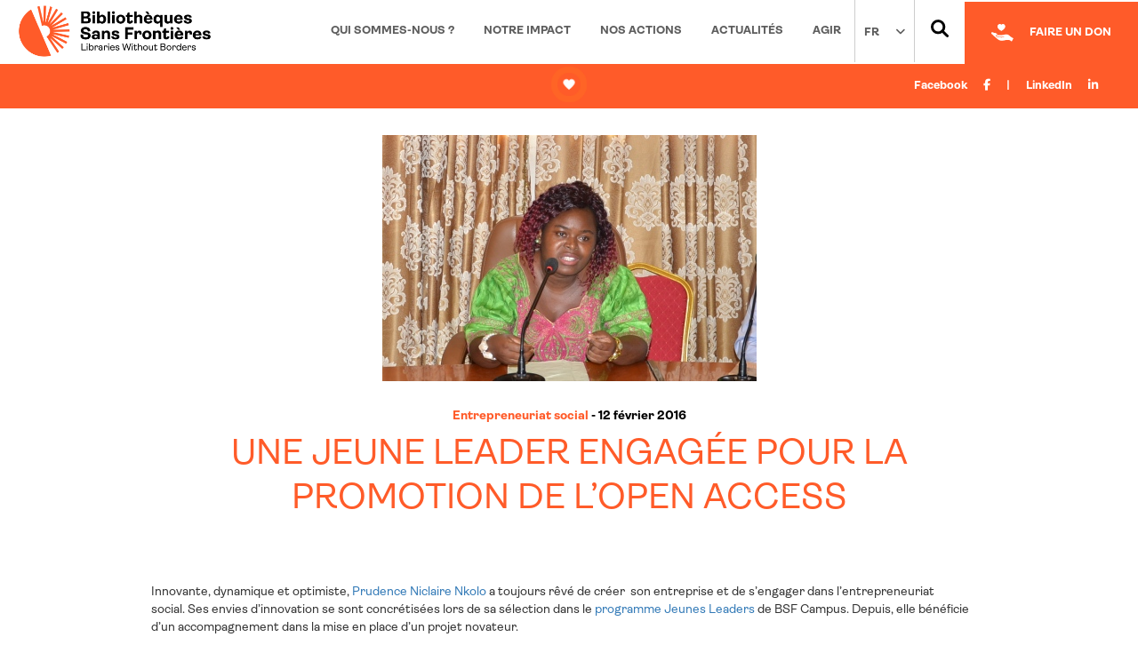

--- FILE ---
content_type: text/html; charset=UTF-8
request_url: https://www.bibliosansfrontieres.org/impact/une-jeune-leader-engagee-pour-la-promotion-de-lopen-access/
body_size: 22353
content:
<!doctype html>
<!--[if lt IE 7]>      <html class="no-js lt-ie9 lt-ie8 lt-ie7" lang="fr"> <![endif]-->
<!--[if IE 7]>         <html class="no-js lt-ie9 lt-ie8" lang="fr"> <![endif]-->
<!--[if IE 8]>         <html class="no-js lt-ie9" lang="fr"> <![endif]-->
<!--[if gt IE 8]><!-->
<html class="no-js" lang="fr">
<!--<![endif]-->

<head>

    <meta charset="utf-8">

    <meta http-equiv="X-UA-Compatible" content="IE=edge,chrome=1">
    <title>Une jeune leader engagée pour la promotion de l’Open Access - Bibliothèques Sans Frontières</title>
    <meta name="viewport" content="width=device-width, initial-scale=1">
    <link rel="apple-touch-icon" href="apple-touch-icon.png">
    <link rel="icon" type="image/png" href="apple-touch-icon.png" />

    <link href='https://fonts.googleapis.com/css?family=Raleway:400,100,100italic,200,300,300italic,200italic,400italic,500,500italic,600,600italic,700,700italic,800,800italic,900,900italic' rel='stylesheet' type='text/css'>
    <link rel="stylesheet" href="https://www.bibliosansfrontieres.org/wp-content/themes/bsf/css/jquery.bxslider.css">
    <link rel="stylesheet" type="text/css" href="https://www.bibliosansfrontieres.org/wp-content/themes/bsf/css/cs-select.css" />
    <link rel="stylesheet" type="text/css" href="https://www.bibliosansfrontieres.org/wp-content/themes/bsf/css/cs-skin-border.css" />
   
    <script type="text/javascript" src="https://www.bibliosansfrontieres.org/wp-admin/admin-ajax.php?action=pll_xdata_check&#038;redirect=https%3A%2F%2Fwww.bibliosansfrontieres.org%2Fimpact%2Fune-jeune-leader-engagee-pour-la-promotion-de-lopen-access%2F&#038;nonce=ae53977112" async></script><meta name='robots' content='index, follow, max-image-preview:large, max-snippet:-1, max-video-preview:-1' />
	<style>img:is([sizes="auto" i], [sizes^="auto," i]) { contain-intrinsic-size: 3000px 1500px }</style>
	
	<!-- This site is optimized with the Yoast SEO plugin v26.7 - https://yoast.com/wordpress/plugins/seo/ -->
	<link rel="canonical" href="https://www.bibliosansfrontieres.org/impact/une-jeune-leader-engagee-pour-la-promotion-de-lopen-access/" />
	<meta property="og:locale" content="fr_FR" />
	<meta property="og:type" content="article" />
	<meta property="og:title" content="Une jeune leader engagée pour la promotion de l’Open Access - Bibliothèques Sans Frontières" />
	<meta property="og:description" content="Prudence Niclaire Nkolo, jeune leader BSF Campus a pris la responsabilité de Coordinatrice du programme EIFL-Open Access au Cameroun. Elle promeut ainsi l&#039;Open Access en représentant la structure EIFL et en développant des activités sur le sujet sur tout le territoire national." />
	<meta property="og:url" content="https://www.bibliosansfrontieres.org/impact/une-jeune-leader-engagee-pour-la-promotion-de-lopen-access/" />
	<meta property="og:site_name" content="Bibliothèques Sans Frontières" />
	<meta property="article:publisher" content="https://www.facebook.com/bibliothequessansfrontieres" />
	<meta property="article:modified_time" content="2016-09-26T13:21:17+00:00" />
	<meta property="og:image" content="https://www.bibliosansfrontieres.org/wp-content/uploads/2016/06/openaccess-1.jpg" />
	<meta property="og:image:width" content="421" />
	<meta property="og:image:height" content="277" />
	<meta property="og:image:type" content="image/jpeg" />
	<meta name="twitter:card" content="summary_large_image" />
	<meta name="twitter:site" content="@BSF_Inter" />
	<meta name="twitter:label1" content="Durée de lecture estimée" />
	<meta name="twitter:data1" content="4 minutes" />
	<script type="application/ld+json" class="yoast-schema-graph">{"@context":"https://schema.org","@graph":[{"@type":"WebPage","@id":"https://www.bibliosansfrontieres.org/impact/une-jeune-leader-engagee-pour-la-promotion-de-lopen-access/","url":"https://www.bibliosansfrontieres.org/impact/une-jeune-leader-engagee-pour-la-promotion-de-lopen-access/","name":"Une jeune leader engagée pour la promotion de l’Open Access - Bibliothèques Sans Frontières","isPartOf":{"@id":"https://www.bibliosansfrontieres.org/#website"},"primaryImageOfPage":{"@id":"https://www.bibliosansfrontieres.org/impact/une-jeune-leader-engagee-pour-la-promotion-de-lopen-access/#primaryimage"},"image":{"@id":"https://www.bibliosansfrontieres.org/impact/une-jeune-leader-engagee-pour-la-promotion-de-lopen-access/#primaryimage"},"thumbnailUrl":"https://www.bibliosansfrontieres.org/wp-content/uploads/2016/06/openaccess-1.jpg","datePublished":"2016-02-12T15:22:53+00:00","dateModified":"2016-09-26T13:21:17+00:00","breadcrumb":{"@id":"https://www.bibliosansfrontieres.org/impact/une-jeune-leader-engagee-pour-la-promotion-de-lopen-access/#breadcrumb"},"inLanguage":"fr-FR","potentialAction":[{"@type":"ReadAction","target":["https://www.bibliosansfrontieres.org/impact/une-jeune-leader-engagee-pour-la-promotion-de-lopen-access/"]}]},{"@type":"ImageObject","inLanguage":"fr-FR","@id":"https://www.bibliosansfrontieres.org/impact/une-jeune-leader-engagee-pour-la-promotion-de-lopen-access/#primaryimage","url":"https://www.bibliosansfrontieres.org/wp-content/uploads/2016/06/openaccess-1.jpg","contentUrl":"https://www.bibliosansfrontieres.org/wp-content/uploads/2016/06/openaccess-1.jpg","width":421,"height":277,"caption":"????????????????????????????????????"},{"@type":"BreadcrumbList","@id":"https://www.bibliosansfrontieres.org/impact/une-jeune-leader-engagee-pour-la-promotion-de-lopen-access/#breadcrumb","itemListElement":[{"@type":"ListItem","position":1,"name":"Accueil","item":"https://www.bibliosansfrontieres.org/"},{"@type":"ListItem","position":2,"name":"Impacts","item":"https://www.bibliosansfrontieres.org/impact/"},{"@type":"ListItem","position":3,"name":"Une jeune leader engagée pour la promotion de l’Open Access"}]},{"@type":"WebSite","@id":"https://www.bibliosansfrontieres.org/#website","url":"https://www.bibliosansfrontieres.org/","name":"Bibliothèques Sans Frontières","description":"Bibliothèques Sans Frontières","publisher":{"@id":"https://www.bibliosansfrontieres.org/#organization"},"potentialAction":[{"@type":"SearchAction","target":{"@type":"EntryPoint","urlTemplate":"https://www.bibliosansfrontieres.org/?s={search_term_string}"},"query-input":{"@type":"PropertyValueSpecification","valueRequired":true,"valueName":"search_term_string"}}],"inLanguage":"fr-FR"},{"@type":"Organization","@id":"https://www.bibliosansfrontieres.org/#organization","name":"Bibliothèques Sans Frontières","url":"https://www.bibliosansfrontieres.org/","logo":{"@type":"ImageObject","inLanguage":"fr-FR","@id":"https://www.bibliosansfrontieres.org/#/schema/logo/image/","url":"https://www.bibliosansfrontieres.org/wp-content/uploads/2022/09/BSF_Logo-homepage-1-1920x1080.png","contentUrl":"https://www.bibliosansfrontieres.org/wp-content/uploads/2022/09/BSF_Logo-homepage-1-1920x1080.png","width":3528,"height":1083,"caption":"Bibliothèques Sans Frontières"},"image":{"@id":"https://www.bibliosansfrontieres.org/#/schema/logo/image/"},"sameAs":["https://www.facebook.com/bibliothequessansfrontieres","https://x.com/BSF_Inter","https://www.youtube.com/user/bibliosansfrontieres"]}]}</script>
	<!-- / Yoast SEO plugin. -->


<link rel='dns-prefetch' href='//ajax.googleapis.com' />
<link rel='dns-prefetch' href='//use.fontawesome.com' />
<script type="text/javascript">
/* <![CDATA[ */
window._wpemojiSettings = {"baseUrl":"https:\/\/s.w.org\/images\/core\/emoji\/15.0.3\/72x72\/","ext":".png","svgUrl":"https:\/\/s.w.org\/images\/core\/emoji\/15.0.3\/svg\/","svgExt":".svg","source":{"concatemoji":"https:\/\/www.bibliosansfrontieres.org\/wp-includes\/js\/wp-emoji-release.min.js?ver=2875604f04162427d277bde6c90f3334"}};
/*! This file is auto-generated */
!function(i,n){var o,s,e;function c(e){try{var t={supportTests:e,timestamp:(new Date).valueOf()};sessionStorage.setItem(o,JSON.stringify(t))}catch(e){}}function p(e,t,n){e.clearRect(0,0,e.canvas.width,e.canvas.height),e.fillText(t,0,0);var t=new Uint32Array(e.getImageData(0,0,e.canvas.width,e.canvas.height).data),r=(e.clearRect(0,0,e.canvas.width,e.canvas.height),e.fillText(n,0,0),new Uint32Array(e.getImageData(0,0,e.canvas.width,e.canvas.height).data));return t.every(function(e,t){return e===r[t]})}function u(e,t,n){switch(t){case"flag":return n(e,"\ud83c\udff3\ufe0f\u200d\u26a7\ufe0f","\ud83c\udff3\ufe0f\u200b\u26a7\ufe0f")?!1:!n(e,"\ud83c\uddfa\ud83c\uddf3","\ud83c\uddfa\u200b\ud83c\uddf3")&&!n(e,"\ud83c\udff4\udb40\udc67\udb40\udc62\udb40\udc65\udb40\udc6e\udb40\udc67\udb40\udc7f","\ud83c\udff4\u200b\udb40\udc67\u200b\udb40\udc62\u200b\udb40\udc65\u200b\udb40\udc6e\u200b\udb40\udc67\u200b\udb40\udc7f");case"emoji":return!n(e,"\ud83d\udc26\u200d\u2b1b","\ud83d\udc26\u200b\u2b1b")}return!1}function f(e,t,n){var r="undefined"!=typeof WorkerGlobalScope&&self instanceof WorkerGlobalScope?new OffscreenCanvas(300,150):i.createElement("canvas"),a=r.getContext("2d",{willReadFrequently:!0}),o=(a.textBaseline="top",a.font="600 32px Arial",{});return e.forEach(function(e){o[e]=t(a,e,n)}),o}function t(e){var t=i.createElement("script");t.src=e,t.defer=!0,i.head.appendChild(t)}"undefined"!=typeof Promise&&(o="wpEmojiSettingsSupports",s=["flag","emoji"],n.supports={everything:!0,everythingExceptFlag:!0},e=new Promise(function(e){i.addEventListener("DOMContentLoaded",e,{once:!0})}),new Promise(function(t){var n=function(){try{var e=JSON.parse(sessionStorage.getItem(o));if("object"==typeof e&&"number"==typeof e.timestamp&&(new Date).valueOf()<e.timestamp+604800&&"object"==typeof e.supportTests)return e.supportTests}catch(e){}return null}();if(!n){if("undefined"!=typeof Worker&&"undefined"!=typeof OffscreenCanvas&&"undefined"!=typeof URL&&URL.createObjectURL&&"undefined"!=typeof Blob)try{var e="postMessage("+f.toString()+"("+[JSON.stringify(s),u.toString(),p.toString()].join(",")+"));",r=new Blob([e],{type:"text/javascript"}),a=new Worker(URL.createObjectURL(r),{name:"wpTestEmojiSupports"});return void(a.onmessage=function(e){c(n=e.data),a.terminate(),t(n)})}catch(e){}c(n=f(s,u,p))}t(n)}).then(function(e){for(var t in e)n.supports[t]=e[t],n.supports.everything=n.supports.everything&&n.supports[t],"flag"!==t&&(n.supports.everythingExceptFlag=n.supports.everythingExceptFlag&&n.supports[t]);n.supports.everythingExceptFlag=n.supports.everythingExceptFlag&&!n.supports.flag,n.DOMReady=!1,n.readyCallback=function(){n.DOMReady=!0}}).then(function(){return e}).then(function(){var e;n.supports.everything||(n.readyCallback(),(e=n.source||{}).concatemoji?t(e.concatemoji):e.wpemoji&&e.twemoji&&(t(e.twemoji),t(e.wpemoji)))}))}((window,document),window._wpemojiSettings);
/* ]]> */
</script>
	  <style type="text/css">
	  .wp-pagenavi{float:right !important; }

	  .wp-pagenavi a,.wp-pagenavi a:link,.wp-pagenavi a:visited,.wp-pagenavi a:active,.wp-pagenavi span.extend { background:#eeeeee !important; border:1px solid #dddddd !important; color:#000 !important; }
	  .wp-pagenavi a:hover,.wp-pagenavi span.current
	  {
		  background:#FD8022 !important; border:1px solid #FD8022 !important; color:#ffffff !important; 
	  }
	  .wp-pagenavi span.pages { color:#000000 !important; }
	  </style>
	  <style id='wp-emoji-styles-inline-css' type='text/css'>

	img.wp-smiley, img.emoji {
		display: inline !important;
		border: none !important;
		box-shadow: none !important;
		height: 1em !important;
		width: 1em !important;
		margin: 0 0.07em !important;
		vertical-align: -0.1em !important;
		background: none !important;
		padding: 0 !important;
	}
</style>
<link rel='stylesheet' id='wp-block-library-css' href='https://www.bibliosansfrontieres.org/wp-includes/css/dist/block-library/style.min.css?ver=2875604f04162427d277bde6c90f3334' type='text/css' media='all' />
<link rel='stylesheet' id='wp-components-css' href='https://www.bibliosansfrontieres.org/wp-includes/css/dist/components/style.min.css?ver=2875604f04162427d277bde6c90f3334' type='text/css' media='all' />
<link rel='stylesheet' id='wp-preferences-css' href='https://www.bibliosansfrontieres.org/wp-includes/css/dist/preferences/style.min.css?ver=2875604f04162427d277bde6c90f3334' type='text/css' media='all' />
<link rel='stylesheet' id='wp-block-editor-css' href='https://www.bibliosansfrontieres.org/wp-includes/css/dist/block-editor/style.min.css?ver=2875604f04162427d277bde6c90f3334' type='text/css' media='all' />
<link rel='stylesheet' id='popup-maker-block-library-style-css' href='https://www.bibliosansfrontieres.org/wp-content/plugins/popup-maker/dist/packages/block-library-style.css?ver=dbea705cfafe089d65f1' type='text/css' media='all' />
<style id='font-awesome-svg-styles-default-inline-css' type='text/css'>
.svg-inline--fa {
  display: inline-block;
  height: 1em;
  overflow: visible;
  vertical-align: -.125em;
}
</style>
<link rel='stylesheet' id='font-awesome-svg-styles-css' href='https://www.bibliosansfrontieres.org/wp-content/uploads/font-awesome/v6.7.2/css/svg-with-js.css' type='text/css' media='all' />
<style id='font-awesome-svg-styles-inline-css' type='text/css'>
   .wp-block-font-awesome-icon svg::before,
   .wp-rich-text-font-awesome-icon svg::before {content: unset;}
</style>
<style id='classic-theme-styles-inline-css' type='text/css'>
/*! This file is auto-generated */
.wp-block-button__link{color:#fff;background-color:#32373c;border-radius:9999px;box-shadow:none;text-decoration:none;padding:calc(.667em + 2px) calc(1.333em + 2px);font-size:1.125em}.wp-block-file__button{background:#32373c;color:#fff;text-decoration:none}
</style>
<style id='global-styles-inline-css' type='text/css'>
:root{--wp--preset--aspect-ratio--square: 1;--wp--preset--aspect-ratio--4-3: 4/3;--wp--preset--aspect-ratio--3-4: 3/4;--wp--preset--aspect-ratio--3-2: 3/2;--wp--preset--aspect-ratio--2-3: 2/3;--wp--preset--aspect-ratio--16-9: 16/9;--wp--preset--aspect-ratio--9-16: 9/16;--wp--preset--color--black: #000000;--wp--preset--color--cyan-bluish-gray: #abb8c3;--wp--preset--color--white: #ffffff;--wp--preset--color--pale-pink: #f78da7;--wp--preset--color--vivid-red: #cf2e2e;--wp--preset--color--luminous-vivid-orange: #ff6900;--wp--preset--color--luminous-vivid-amber: #fcb900;--wp--preset--color--light-green-cyan: #7bdcb5;--wp--preset--color--vivid-green-cyan: #00d084;--wp--preset--color--pale-cyan-blue: #8ed1fc;--wp--preset--color--vivid-cyan-blue: #0693e3;--wp--preset--color--vivid-purple: #9b51e0;--wp--preset--gradient--vivid-cyan-blue-to-vivid-purple: linear-gradient(135deg,rgba(6,147,227,1) 0%,rgb(155,81,224) 100%);--wp--preset--gradient--light-green-cyan-to-vivid-green-cyan: linear-gradient(135deg,rgb(122,220,180) 0%,rgb(0,208,130) 100%);--wp--preset--gradient--luminous-vivid-amber-to-luminous-vivid-orange: linear-gradient(135deg,rgba(252,185,0,1) 0%,rgba(255,105,0,1) 100%);--wp--preset--gradient--luminous-vivid-orange-to-vivid-red: linear-gradient(135deg,rgba(255,105,0,1) 0%,rgb(207,46,46) 100%);--wp--preset--gradient--very-light-gray-to-cyan-bluish-gray: linear-gradient(135deg,rgb(238,238,238) 0%,rgb(169,184,195) 100%);--wp--preset--gradient--cool-to-warm-spectrum: linear-gradient(135deg,rgb(74,234,220) 0%,rgb(151,120,209) 20%,rgb(207,42,186) 40%,rgb(238,44,130) 60%,rgb(251,105,98) 80%,rgb(254,248,76) 100%);--wp--preset--gradient--blush-light-purple: linear-gradient(135deg,rgb(255,206,236) 0%,rgb(152,150,240) 100%);--wp--preset--gradient--blush-bordeaux: linear-gradient(135deg,rgb(254,205,165) 0%,rgb(254,45,45) 50%,rgb(107,0,62) 100%);--wp--preset--gradient--luminous-dusk: linear-gradient(135deg,rgb(255,203,112) 0%,rgb(199,81,192) 50%,rgb(65,88,208) 100%);--wp--preset--gradient--pale-ocean: linear-gradient(135deg,rgb(255,245,203) 0%,rgb(182,227,212) 50%,rgb(51,167,181) 100%);--wp--preset--gradient--electric-grass: linear-gradient(135deg,rgb(202,248,128) 0%,rgb(113,206,126) 100%);--wp--preset--gradient--midnight: linear-gradient(135deg,rgb(2,3,129) 0%,rgb(40,116,252) 100%);--wp--preset--font-size--small: 13px;--wp--preset--font-size--medium: 20px;--wp--preset--font-size--large: 36px;--wp--preset--font-size--x-large: 42px;--wp--preset--spacing--20: 0.44rem;--wp--preset--spacing--30: 0.67rem;--wp--preset--spacing--40: 1rem;--wp--preset--spacing--50: 1.5rem;--wp--preset--spacing--60: 2.25rem;--wp--preset--spacing--70: 3.38rem;--wp--preset--spacing--80: 5.06rem;--wp--preset--shadow--natural: 6px 6px 9px rgba(0, 0, 0, 0.2);--wp--preset--shadow--deep: 12px 12px 50px rgba(0, 0, 0, 0.4);--wp--preset--shadow--sharp: 6px 6px 0px rgba(0, 0, 0, 0.2);--wp--preset--shadow--outlined: 6px 6px 0px -3px rgba(255, 255, 255, 1), 6px 6px rgba(0, 0, 0, 1);--wp--preset--shadow--crisp: 6px 6px 0px rgba(0, 0, 0, 1);}:where(.is-layout-flex){gap: 0.5em;}:where(.is-layout-grid){gap: 0.5em;}body .is-layout-flex{display: flex;}.is-layout-flex{flex-wrap: wrap;align-items: center;}.is-layout-flex > :is(*, div){margin: 0;}body .is-layout-grid{display: grid;}.is-layout-grid > :is(*, div){margin: 0;}:where(.wp-block-columns.is-layout-flex){gap: 2em;}:where(.wp-block-columns.is-layout-grid){gap: 2em;}:where(.wp-block-post-template.is-layout-flex){gap: 1.25em;}:where(.wp-block-post-template.is-layout-grid){gap: 1.25em;}.has-black-color{color: var(--wp--preset--color--black) !important;}.has-cyan-bluish-gray-color{color: var(--wp--preset--color--cyan-bluish-gray) !important;}.has-white-color{color: var(--wp--preset--color--white) !important;}.has-pale-pink-color{color: var(--wp--preset--color--pale-pink) !important;}.has-vivid-red-color{color: var(--wp--preset--color--vivid-red) !important;}.has-luminous-vivid-orange-color{color: var(--wp--preset--color--luminous-vivid-orange) !important;}.has-luminous-vivid-amber-color{color: var(--wp--preset--color--luminous-vivid-amber) !important;}.has-light-green-cyan-color{color: var(--wp--preset--color--light-green-cyan) !important;}.has-vivid-green-cyan-color{color: var(--wp--preset--color--vivid-green-cyan) !important;}.has-pale-cyan-blue-color{color: var(--wp--preset--color--pale-cyan-blue) !important;}.has-vivid-cyan-blue-color{color: var(--wp--preset--color--vivid-cyan-blue) !important;}.has-vivid-purple-color{color: var(--wp--preset--color--vivid-purple) !important;}.has-black-background-color{background-color: var(--wp--preset--color--black) !important;}.has-cyan-bluish-gray-background-color{background-color: var(--wp--preset--color--cyan-bluish-gray) !important;}.has-white-background-color{background-color: var(--wp--preset--color--white) !important;}.has-pale-pink-background-color{background-color: var(--wp--preset--color--pale-pink) !important;}.has-vivid-red-background-color{background-color: var(--wp--preset--color--vivid-red) !important;}.has-luminous-vivid-orange-background-color{background-color: var(--wp--preset--color--luminous-vivid-orange) !important;}.has-luminous-vivid-amber-background-color{background-color: var(--wp--preset--color--luminous-vivid-amber) !important;}.has-light-green-cyan-background-color{background-color: var(--wp--preset--color--light-green-cyan) !important;}.has-vivid-green-cyan-background-color{background-color: var(--wp--preset--color--vivid-green-cyan) !important;}.has-pale-cyan-blue-background-color{background-color: var(--wp--preset--color--pale-cyan-blue) !important;}.has-vivid-cyan-blue-background-color{background-color: var(--wp--preset--color--vivid-cyan-blue) !important;}.has-vivid-purple-background-color{background-color: var(--wp--preset--color--vivid-purple) !important;}.has-black-border-color{border-color: var(--wp--preset--color--black) !important;}.has-cyan-bluish-gray-border-color{border-color: var(--wp--preset--color--cyan-bluish-gray) !important;}.has-white-border-color{border-color: var(--wp--preset--color--white) !important;}.has-pale-pink-border-color{border-color: var(--wp--preset--color--pale-pink) !important;}.has-vivid-red-border-color{border-color: var(--wp--preset--color--vivid-red) !important;}.has-luminous-vivid-orange-border-color{border-color: var(--wp--preset--color--luminous-vivid-orange) !important;}.has-luminous-vivid-amber-border-color{border-color: var(--wp--preset--color--luminous-vivid-amber) !important;}.has-light-green-cyan-border-color{border-color: var(--wp--preset--color--light-green-cyan) !important;}.has-vivid-green-cyan-border-color{border-color: var(--wp--preset--color--vivid-green-cyan) !important;}.has-pale-cyan-blue-border-color{border-color: var(--wp--preset--color--pale-cyan-blue) !important;}.has-vivid-cyan-blue-border-color{border-color: var(--wp--preset--color--vivid-cyan-blue) !important;}.has-vivid-purple-border-color{border-color: var(--wp--preset--color--vivid-purple) !important;}.has-vivid-cyan-blue-to-vivid-purple-gradient-background{background: var(--wp--preset--gradient--vivid-cyan-blue-to-vivid-purple) !important;}.has-light-green-cyan-to-vivid-green-cyan-gradient-background{background: var(--wp--preset--gradient--light-green-cyan-to-vivid-green-cyan) !important;}.has-luminous-vivid-amber-to-luminous-vivid-orange-gradient-background{background: var(--wp--preset--gradient--luminous-vivid-amber-to-luminous-vivid-orange) !important;}.has-luminous-vivid-orange-to-vivid-red-gradient-background{background: var(--wp--preset--gradient--luminous-vivid-orange-to-vivid-red) !important;}.has-very-light-gray-to-cyan-bluish-gray-gradient-background{background: var(--wp--preset--gradient--very-light-gray-to-cyan-bluish-gray) !important;}.has-cool-to-warm-spectrum-gradient-background{background: var(--wp--preset--gradient--cool-to-warm-spectrum) !important;}.has-blush-light-purple-gradient-background{background: var(--wp--preset--gradient--blush-light-purple) !important;}.has-blush-bordeaux-gradient-background{background: var(--wp--preset--gradient--blush-bordeaux) !important;}.has-luminous-dusk-gradient-background{background: var(--wp--preset--gradient--luminous-dusk) !important;}.has-pale-ocean-gradient-background{background: var(--wp--preset--gradient--pale-ocean) !important;}.has-electric-grass-gradient-background{background: var(--wp--preset--gradient--electric-grass) !important;}.has-midnight-gradient-background{background: var(--wp--preset--gradient--midnight) !important;}.has-small-font-size{font-size: var(--wp--preset--font-size--small) !important;}.has-medium-font-size{font-size: var(--wp--preset--font-size--medium) !important;}.has-large-font-size{font-size: var(--wp--preset--font-size--large) !important;}.has-x-large-font-size{font-size: var(--wp--preset--font-size--x-large) !important;}
:where(.wp-block-post-template.is-layout-flex){gap: 1.25em;}:where(.wp-block-post-template.is-layout-grid){gap: 1.25em;}
:where(.wp-block-columns.is-layout-flex){gap: 2em;}:where(.wp-block-columns.is-layout-grid){gap: 2em;}
:root :where(.wp-block-pullquote){font-size: 1.5em;line-height: 1.6;}
</style>
<link rel='stylesheet' id='dashicons-css' href='https://www.bibliosansfrontieres.org/wp-includes/css/dashicons.min.css?ver=2875604f04162427d277bde6c90f3334' type='text/css' media='all' />
<link rel='stylesheet' id='mmenu-css' href='https://www.bibliosansfrontieres.org/wp-content/plugins/mmenu/css/mmenu.css?ver=35' type='text/css' media='all' />
<link rel='stylesheet' id='cmplz-general-css' href='https://www.bibliosansfrontieres.org/wp-content/plugins/complianz-gdpr-premium/assets/css/cookieblocker.min.css?ver=1751449050' type='text/css' media='all' />
<link rel='stylesheet' id='framework-init-css' href='https://www.bibliosansfrontieres.org/wp-content/themes/bsf/pixies_framework/css/framework-init.css?ver=2875604f04162427d277bde6c90f3334' type='text/css' media='all' />
<link rel='stylesheet' id='font-awesome-css' href='https://www.bibliosansfrontieres.org/wp-content/plugins/types/vendor/toolset/toolset-common/res/lib/font-awesome/css/font-awesome.min.css?ver=4.7.0' type='text/css' media='screen' />
<link rel='stylesheet' id='mmemnucss-css' href='https://www.bibliosansfrontieres.org/wp-content/themes/bsf/css/jquery.mmenu.all.css?ver=2875604f04162427d277bde6c90f3334' type='text/css' media='all' />
<link rel='stylesheet' id='owl-css' href='https://www.bibliosansfrontieres.org/wp-content/themes/bsf/css/owl.carousel.css?ver=2875604f04162427d277bde6c90f3334' type='text/css' media='all' />
<link rel='stylesheet' id='owltheme-css' href='https://www.bibliosansfrontieres.org/wp-content/themes/bsf/css/owl.theme.css?ver=2875604f04162427d277bde6c90f3334' type='text/css' media='all' />
<link rel='stylesheet' id='owltransition-css' href='https://www.bibliosansfrontieres.org/wp-content/themes/bsf/css/owl.transitions.css?ver=2875604f04162427d277bde6c90f3334' type='text/css' media='all' />
<link rel='stylesheet' id='main-css' href='https://www.bibliosansfrontieres.org/wp-content/themes/bsf/css/main.css?ver=2875604f04162427d277bde6c90f3334' type='text/css' media='all' />
<link rel='stylesheet' id='dynamic-css' href='https://www.bibliosansfrontieres.org/wp-content/themes/bsf/dynamic.css?ver=2875604f04162427d277bde6c90f3334' type='text/css' media='all' />
<link rel='stylesheet' id='font-awesome-official-css' href='https://use.fontawesome.com/releases/v6.7.2/css/all.css' type='text/css' media='all' integrity="sha384-nRgPTkuX86pH8yjPJUAFuASXQSSl2/bBUiNV47vSYpKFxHJhbcrGnmlYpYJMeD7a" crossorigin="anonymous" />
<link rel='stylesheet' id='jobs-that-makesense-css-css' href='https://www.bibliosansfrontieres.org/wp-content/plugins/jobs-that-makesense/css/styles.css?ver=1.3.3' type='text/css' media='all' />
<link rel='stylesheet' id='font-awesome-official-v4shim-css' href='https://use.fontawesome.com/releases/v6.7.2/css/v4-shims.css' type='text/css' media='all' integrity="sha384-npPMK6zwqNmU3qyCCxEcWJkLBNYxEFM1nGgSoAWuCCXqVVz0cvwKEMfyTNkOxM2N" crossorigin="anonymous" />
<link rel='stylesheet' id='wp-pagenavi-style-css' href='https://www.bibliosansfrontieres.org/wp-content/plugins/wp-pagenavi-style/style/default.css?ver=1.0' type='text/css' media='all' />
<script type="text/javascript" src="https://www.bibliosansfrontieres.org/wp-includes/js/jquery/jquery.min.js?ver=3.7.1" id="jquery-core-js"></script>
<script type="text/javascript" src="https://www.bibliosansfrontieres.org/wp-includes/js/jquery/jquery-migrate.min.js?ver=3.4.1" id="jquery-migrate-js"></script>
<script type="text/javascript" id="dlm-public-js-extra">
/* <![CDATA[ */
var dlmVars = {"logStatus":"enabled","jsErrorLogging":{"status":"","url":"https:\/\/www.bibliosansfrontieres.org\/wp-admin\/admin-ajax.php","nonce":"4c82a0ba61","action":"log_js_errors"}};
/* ]]> */
</script>
<script type="text/javascript" src="https://www.bibliosansfrontieres.org/wp-content/plugins/debug-log-manager/assets/js/public.js?ver=2.4.3" id="dlm-public-js"></script>
<script type="text/javascript" src="https://www.bibliosansfrontieres.org/wp-content/themes/bsf/pixies_framework/js/vendor/modernizr-2.8.3-respond-1.4.2.min.js?ver=2.8.3" id="modernizr-js"></script>
<link rel="https://api.w.org/" href="https://www.bibliosansfrontieres.org/wp-json/" /><link rel="EditURI" type="application/rsd+xml" title="RSD" href="https://www.bibliosansfrontieres.org/xmlrpc.php?rsd" />

<link rel='shortlink' href='https://www.bibliosansfrontieres.org/?p=53' />
<link rel="alternate" title="oEmbed (JSON)" type="application/json+oembed" href="https://www.bibliosansfrontieres.org/wp-json/oembed/1.0/embed?url=https%3A%2F%2Fwww.bibliosansfrontieres.org%2Fimpact%2Fune-jeune-leader-engagee-pour-la-promotion-de-lopen-access%2F" />
<link rel="alternate" title="oEmbed (XML)" type="text/xml+oembed" href="https://www.bibliosansfrontieres.org/wp-json/oembed/1.0/embed?url=https%3A%2F%2Fwww.bibliosansfrontieres.org%2Fimpact%2Fune-jeune-leader-engagee-pour-la-promotion-de-lopen-access%2F&#038;format=xml" />
	<style type="text/css">
	 .wp-pagenavi
	{
		font-size:12px !important;
	}
	</style>
				<style>.cmplz-hidden {
					display: none !important;
				}</style><!-- Analytics by WP Statistics - https://wp-statistics.com -->
<meta name="generator" content="Elementor 3.32.5; features: additional_custom_breakpoints; settings: css_print_method-external, google_font-enabled, font_display-auto">
			<style>
				.e-con.e-parent:nth-of-type(n+4):not(.e-lazyloaded):not(.e-no-lazyload),
				.e-con.e-parent:nth-of-type(n+4):not(.e-lazyloaded):not(.e-no-lazyload) * {
					background-image: none !important;
				}
				@media screen and (max-height: 1024px) {
					.e-con.e-parent:nth-of-type(n+3):not(.e-lazyloaded):not(.e-no-lazyload),
					.e-con.e-parent:nth-of-type(n+3):not(.e-lazyloaded):not(.e-no-lazyload) * {
						background-image: none !important;
					}
				}
				@media screen and (max-height: 640px) {
					.e-con.e-parent:nth-of-type(n+2):not(.e-lazyloaded):not(.e-no-lazyload),
					.e-con.e-parent:nth-of-type(n+2):not(.e-lazyloaded):not(.e-no-lazyload) * {
						background-image: none !important;
					}
				}
			</style>
			<meta name="generator" content="Powered by WPBakery Page Builder - drag and drop page builder for WordPress."/>
<!-- Global site tag (gtag.js) - Google Ads: 1066042345 -->
<script async src="https://www.googletagmanager.com/gtag/js?id=AW-1066042345"></script>
<script>
  window.dataLayer = window.dataLayer || [];
  function gtag(){dataLayer.push(arguments);}
  gtag('js', new Date());

  gtag('config', 'AW-1066042345');
</script>

<!-- Event snippet for Don conversion page
In your html page, add the snippet and call gtag_report_conversion when someone clicks on the chosen link or button. -->
<script>
function gtag_report_conversion(url) {
  var callback = function () {
    if (typeof(url) != 'undefined') {
      window.location = url;
    }
  };
  gtag('event', 'conversion', {
      'send_to': 'AW-1066042345/uNuCCLbRnpcBEOmHqvwD',
      'transaction_id': '',
      'event_callback': callback
  });
  return false;
}
</script>
<!-- Salesforce tracker -->
<script type="text/javascript">
piAId = '812623';
piCId = '1023';
piHostname = 'pi.pardot.com';

(function() {
    function async_load(){
        var s = document.createElement('script'); s.type = 'text/javascript';
        s.src = ('https:' == document.location.protocol ? 'https://pi' : 'http://cdn') + '.pardot.com/pd.js';
        var c = document.getElementsByTagName('script')[0]; c.parentNode.insertBefore(s, c);
    }
    if (window.attachEvent) {
        window.attachEvent('onload', async_load);
    }
    else { window.addEventListener('load', async_load, false); }
})();
</script><link rel="icon" href="https://www.bibliosansfrontieres.org/wp-content/uploads/2021/11/cropped-favicon-512px-32x32.png" sizes="32x32" />
<link rel="icon" href="https://www.bibliosansfrontieres.org/wp-content/uploads/2021/11/cropped-favicon-512px-192x192.png" sizes="192x192" />
<link rel="apple-touch-icon" href="https://www.bibliosansfrontieres.org/wp-content/uploads/2021/11/cropped-favicon-512px-180x180.png" />
<meta name="msapplication-TileImage" content="https://www.bibliosansfrontieres.org/wp-content/uploads/2021/11/cropped-favicon-512px-270x270.png" />
		<style type="text/css" id="wp-custom-css">
			.no-black-background a {
	background: transparent!important;
}
@font-face {
  font-family: 'Neulis-SemiBold';
  src: url('/wp-content/uploads/2025/12/Neulis-SemiBold.woff2') format('woff2'),
  font-display: swap;
}
@font-face {
  font-family: 'MoreSugar';
  src: url('/wp-content/uploads/2025/12/More-Sugar.woff2') format('woff2'),
  font-display: swap;
}
faire-un-don/:129
.vc_column_container>.vc_column-inner
 {
    box-sizing: border-box;
    padding-left: 0px;
    padding-right: 0px;
	  padding-top: 0px;
    width: 100%;
}
.col-md-6 h2{
  display: none !important;
}
.h4, h4 {
    font-size: 20px;
}
#sub-header{
    background: #ff5b29;
}
#sub-header a:hover {
    text-decoration: underline;
	color: #ffffff;
}

@font-face {
    font-family: Ambit;
    src: url(/wp-content/themes/bsf/fonts/AmbitRegular.woff);
    font-weight: normal;
}

@font-face {
    font-family: Ambit;
    src: url(/wp-content/themes/bsf/fonts/AmbitBold.woff);
    font-weight: bold;
}

@font-face {
    font-family: Ambit;  
    src: url(/wp-content/themes/bsf/fonts/AmbitItalic.woff);
    font-style: italic;
}
h3{
  color : #FF5B29;
	font-family: Ambit;
}
h2 {
	  color : #FF5B29;
	  font-family: Ambit;
}  
body {
    font-family: Ambit;
	} 
p {
    font-family: Ambit;
	} 
.fa {
    line-height: inherit;
} 
.navigation-content ul li a:hover, .navigation-content ul li.current-menu-item a {
	  color : #FF5B29;
}
.slide-controle .lien-more a {
		  color : #FF5B29;
}
.home .module-actualite article .content-actu {
background-color: #FF5B29;
}
.module-actualite article h2{
    color: #fff;
}
.vc_btn3.vc_btn3-color-warning.vc_btn3-style-outline {
    color: #ff5b29;
    border-color: #ff5b29;
	}
.don-box {
	background-color: #ff5b29;
		}
.don-box:hover {
    background-color: #6F00FF;
}
.heart-btn-inner {
	background-color: #ff5b29;
}
element.style {
font-family: Ambit;
	}
.scroll-back-to-top-wrapper{
	background-color: #ff5b29;
}
.contact-footer a {
			  color : #FF5B29;
}
#heading-bsf {
    background-color: #ff5b29;
	}
.page-template-template-don #heading-bsf {
    background-color: #6F00FF;
}
.vc_custom_heading a:hover {
	  color : #FF5B29;
}  
.vc_custom_1468254266875 {
    background-color: #ff5b29 !important;
}
.vc_custom_1468931799005 {
    background-color: #6F00FF !important;
}
.module-impact-big .content-impact .meta-pays {    
	color: #ff5b29;
	border-bottom: 1px solid #ff5b29;
	}
.module-document h3 {
			  color : #FF5B29;
}
.module-document article .telecharger:hover {
    color: #ff5b29;
}
.wp-pagenavi a:hover, .wp-pagenavi span.current {
    background: #FF5B29 !important;
    border: 1px solid #FF5B29 !important;
	}
.vc_btn3.vc_btn3-color-warning.vc_btn3-style-modern {
    color: #fff;
    border-color: #ff5b29;
    background-color: #ff5b29;
}
.vc_custom_1471954076561 {
    background-color: #ff5b29 !important;
}
.bx-wrapper {
margin-bottom: 0px
}
.home .module-actualite article a:hover .content-actu.no-bg {
    background-color: #FF5B29!important;
}
.vc_wp_custommenu .widget_nav_menu div > ul > li > a:hover, .vc_wp_custommenu .widget_nav_menu div > ul > li > a:focus, .vc_wp_custommenu .widget_nav_menu div > ul > li > a:active {
    text-decoration: none;
    color: #FF5B29;
}
.vc_wp_custommenu .widget_nav_menu div > ul > li.current-menu-item > a, .vc_wp_custommenu li.current-menu-item > a {
    color: #FF5B29;
}
.vc_wp_custommenu ul.sub-menu li a:hover, .vc_wp_custommenu ul.sub-menu li a:focus, .vc_wp_custommenu ul.sub-menu li a:active {
    text-decoration: none;
    color: #FF5B29;
}
.sidebar-footer a:hover {
    color: #FF5B29;
}
.single-post h1, .single-impact h1 {
    color: #FF5B29;
}
.single .meta .categorie, .single .meta .categorie a {
	    color: #FF5B29;
}
.module-article .meta .categorie {
    color: #FF5B29;
}

.navigation-footer ul li a:hover {
    color: #FF5B29;
}
.footer .follow a.social-footer:hover {
    background-color: #FF5B29;
}
 #logo img{
	max-width:100% !important;
	 height:70px;
	 margin:auto;
}
	#logo {
    margin-right: 10px;
    display: flex;
}

.current-langue{
	padding-left:10px;
			padding-right:10px;
}
.btn-search{
		padding-left:15px !important;
			padding-right:15px !important;
}
.search-box .btn-search:hover {
    color: #ff5b29;
}
.vc_custom_heading a:hover {
    color: #ff5b29;
}

.vc_images_carousel .vc_carousel-control .icon-next, .vc_images_carousel .vc_carousel-control .icon-prev {
    width: 30px;
    height: 30px;
    margin-top: -50px;
    margin-left: -15px;
    font-size: 150px!important;
    display: block;
    padding: 0;
    font-family: 'Ambit'!important;
	  color: white!important;
}
.vc_images_carousel .vc_carousel-control {
    top: 35%!important;
}
.vc_images_carousel .vc_carousel-indicators .vc_active {
    margin: 3px!important;
    width: 15px!important;
    height: 15px!important;
    background-color: transparent!important;
    border: 1px solid white!important;
}
.vc_images_carousel .vc_carousel-indicators li {
    display: inline-block;
    width: 15px!important;
    height: 15px!important;
    margin: 3px!important;
    text-indent: -999px;
    border-radius: 10px;
    cursor: pointer;
    border: 1px solid white!important;
    background-color: white!important;
}
.vc_images_carousel ol.vc_carousel-indicators {
    margin-left: -50%;
}
body h1.vc_custom_heading a:hover {
color: #ff5b29;
}
.header-archive {
    background-color: #ff5b29;
}
.module-campagnes article .border {
    border: 1px solid #ff5b29;
}
.module-campagnes article .border:hover {
    background-color: #ff5b29;
}
body .vc_tta-title-text {
    color: #ff5b29;
    line-height: 1.5;
    font-weight: 700;
}

body .vc_tta-color-orange.vc_tta-style-classic .vc_tta-tab.vc_active>a, body .vc_tta-color-orange.vc_tta-style-classic .vc_tta-tab>a:focus, body .vc_tta-color-orange.vc_tta-style-classic .vc_tta-tab>a:hover {
    border-color: #f0f0f0;
    background-color: #f0f0f0;
    color: #fff;
}

/** Start Block Kit CSS: 105-3-0fb64e69c49a8e10692d28840c54ef95 **/

.envato-kit-102-phone-overlay {
	position: absolute !important;
	display: block !important;
	top: 0%;
	left: 0%;
	right: 0%;
	margin: auto;
	z-index: 1;
}

/** End Block Kit CSS: 105-3-0fb64e69c49a8e10692d28840c54ef95 **/



/** Start Block Kit CSS: 144-3-3a7d335f39a8579c20cdf02f8d462582 **/

.envato-block__preview{overflow: visible;}

/* Envato Kit 141 Custom Styles - Applied to the element under Advanced */

.elementor-headline-animation-type-drop-in .elementor-headline-dynamic-wrapper{
	text-align: center;
}
.envato-kit-141-top-0 h1,
.envato-kit-141-top-0 h2,
.envato-kit-141-top-0 h3,
.envato-kit-141-top-0 h4,
.envato-kit-141-top-0 h5,
.envato-kit-141-top-0 h6,
.envato-kit-141-top-0 p {
	margin-top: 0;
}

.envato-kit-141-newsletter-inline .elementor-field-textual.elementor-size-md {
	padding-left: 1.5rem;
	padding-right: 1.5rem;
}

.envato-kit-141-bottom-0 p {
	margin-bottom: 0;
}

.envato-kit-141-bottom-8 .elementor-price-list .elementor-price-list-item .elementor-price-list-header {
	margin-bottom: .5rem;
}

.envato-kit-141.elementor-widget-testimonial-carousel.elementor-pagination-type-bullets .swiper-container {
	padding-bottom: 52px;
}

.envato-kit-141-display-inline {
	display: inline-block;
}

.envato-kit-141 .elementor-slick-slider ul.slick-dots {
	bottom: -40px;
}

/** End Block Kit CSS: 144-3-3a7d335f39a8579c20cdf02f8d462582 **/
.fa-x-twitter:before {
    content: "\e61b" !important;
}

.map-container {
    position: relative;
    width: 640px; /* Ajuste selon tes besoins */
    height: 450px; /* Ajuste selon tes besoins */
    overflow: hidden; /* Cache les éléments en dehors du cadre */
}

.custom-map {
    position: absolute;
    top: -70px; /* Décale l'iframe vers le haut */
    left: 0;
    width: 100%;
    height: 520px; /* Augmente la hauteur pour compenser le décalage */
}
.titre1 {
	font-family:"MoreSugar", sans-serif !important;
}
.titre2 {
	font-family:"Neulis-SemiBold", sans-serif !important;
}
		</style>
		<noscript><style> .wpb_animate_when_almost_visible { opacity: 1; }</style></noscript>
    <!-- Facebook Pixel Code -->
    <script>
    !function(f,b,e,v,n,t,s){if(f.fbq)return;n=f.fbq=function(){n.callMethod?
    n.callMethod.apply(n,arguments):n.queue.push(arguments)};if(!f._fbq)f._fbq=n;
    n.push=n;n.loaded=!0;n.version='2.0';n.queue=[];t=b.createElement(e);t.async=!0;
    t.src=v;s=b.getElementsByTagName(e)[0];s.parentNode.insertBefore(t,s)}(window,
    document,'script','https://connect.facebook.net/en_US/fbevents.js');
    fbq('init', '654351284743071');
    fbq('track', 'PageView');
        </script>
    <noscript><img height="1" width="1" style="display:none"
    src="https://www.facebook.com/tr?id=654351284743071&ev=PageView&noscript=1"
    /></noscript>
    <!-- DO NOT MODIFY -->
    <!-- End Facebook Pixel Code -->

    <!-- CODE FOR ANALYTICS -->
    <script async src="https://www.googletagmanager.com/gtag/js?id=G-ECS8LVKG8Z"></script>
    <script> gtag('js', new Date()); gtag('config', 'G-ECS8LVKG8Z'); </script>


</head>



<body id="theme-framework" class="impact-template-default single single-impact postid-53 athemes-addons-theme-framework template wpb-js-composer js-comp-ver-6.5.0 vc_responsive elementor-default elementor-kit-19084">
<script type="text/javascript">
	var eventMethod = window.addEventListener
			? "addEventListener"
			: "attachEvent";
	var eventer = window[eventMethod];
	var messageEvent = eventMethod === "attachEvent"
		? "onmessage"
		: "message";
	eventer(messageEvent, function (e) {
		
		
		
		if (e.data === "myevent" || e.message === "myevent") 
		gtag_report_conversion();

	});
</script>
    <script> fbq('track', 'Donate');</script> <!-- Il y a urgence. -->
    <!--[if lt IE 8]>

            <p class="browserupgrade">You are using an <strong>outdated</strong> browser. Please <a href="http://browsehappy.com/">upgrade your browser</a> to improve your experience.</p>

        <![endif]-->
        <header class="navbar navbar-framework navbar-fixed-top" role="navigation">

            
            
          

          <div class="container-fluid">
            <div class="row">
                <a id="logo" class="pull-left" href="https://www.bibliosansfrontieres.org"><img style="height: 70px;" title="Bibliothèques Sans Frontières" src="https://www.bibliosansfrontieres.org/wp-content/uploads/2022/09/BSF_Logo-homepage-1.png"></a>
                <div class="pull-right">
                    <div class="langue-box hidden-xs">
                        <span class="current-langue">
                            fr <i class="fa fa-angle-down" aria-hidden="true"></i>
                        </span>
                        <ul class="langue-list">
                            	<li class="lang-item lang-item-2 lang-item-fr current-lang lang-item-first"><a  lang="fr-FR" hreflang="fr-FR" href="https://www.bibliosansfrontieres.org/impact/une-jeune-leader-engagee-pour-la-promotion-de-lopen-access/">fr</a></li>
	<li class="lang-item lang-item-124 lang-item-en no-translation"><a  lang="en-US" hreflang="en-US" href="https://www.librarieswithoutborders.org/">en</a></li>
                        </ul>
                    </div>
                    <div class="search-box hidden-xs">
                        <div class="btn-search">
                            <svg version="1.1" id="loupe" xmlns="http://www.w3.org/2000/svg" xmlns:xlink="http://www.w3.org/1999/xlink" x="0px" y="0px" width="20px" height="20px" viewBox="0 0 54.785 54.374" enable-background="new 0 0 20 20" xml:space="preserve">
                            <g>
                                <circle fill="none" stroke="#000000" stroke-width="8" stroke-miterlimit="10" cx="22.333" cy="22.333" r="18.333"/>
                                <line fill="none" stroke="#000000" stroke-width="8" stroke-linecap="round" stroke-linejoin="round" stroke-miterlimit="10" x1="35.312" y1="35.28" x2="50.785" y2="50.374"/>
                            </g>
                            </svg>
                            <svg version="1.1" id="cross" xmlns="http://www.w3.org/2000/svg" xmlns:xlink="http://www.w3.org/1999/xlink" x="0px" y="0px" width="20px" height="20px" viewBox="0 0 612.043 612.043" enable-background="new 0 0 20 20" xml:space="preserve">
                                <g>
                                    <path d="M397.503,306.011l195.577-195.577c25.27-25.269,25.27-66.213,0-91.482c-25.269-25.269-66.213-25.269-91.481,0L306.022,214.551L110.445,18.974c-25.269-25.269-66.213-25.269-91.482,0s-25.269,66.213,0,91.482L214.54,306.033L18.963,501.61c-25.269,25.269-25.269,66.213,0,91.481c25.269,25.27,66.213,25.27,91.482,0l195.577-195.576l195.577,195.576c25.269,25.27,66.213,25.27,91.481,0c25.27-25.269,25.27-66.213,0-91.481L397.503,306.011z"/>
                                </g>
                            </svg>
                        </div>
                        <form  action="https://www.bibliosansfrontieres.org/" role="search" method="get" id="searchform" class="searchform">
    <input type="text" placeholder="Votre recherche..." name="s" id="search" value="" />
    <input type="submit" id="searchsubmit" value="OK">
</form>                    </div>
                    <div class="don-box"><a title="Faire un don" href="https://www.bibliosansfrontieres.org/faire-un-don/"><img width="25px" src="https://www.bibliosansfrontieres.org/wp-content/themes/bsf/img/icons/don-color.svg"> <span class="hidden-xs">Faire un don</span></a></div>
                    <div id="menu-toggle" class="burger">
                        <a title="Menu" href="#menu-mobile">
                            <span></span>
                            <span></span>
                            <span></span>
                        </a>
                    </div>
                </div>
                <div id="menu-location-principal" class="navigation-content pull-right"><ul id="menu-menu-fr" class=""><li id="menu-item-8062" class="menu-item menu-item-type-post_type menu-item-object-page menu-item-8062"><a href="https://www.bibliosansfrontieres.org/nous-decouvrir/">Qui sommes-nous ?</a></li>
<li id="menu-item-324" class="menu-item menu-item-type-post_type menu-item-object-page menu-item-324"><a href="https://www.bibliosansfrontieres.org/notre-impact/">Notre impact</a></li>
<li id="menu-item-318" class="menu-item menu-item-type-post_type menu-item-object-page menu-item-318"><a href="https://www.bibliosansfrontieres.org/nos-actions/">Nos actions</a></li>
<li id="menu-item-252" class="menu-item menu-item-type-post_type menu-item-object-page menu-item-252"><a href="https://www.bibliosansfrontieres.org/actualites/">Actualités</a></li>
<li id="menu-item-320" class="menu-item menu-item-type-post_type menu-item-object-page menu-item-320"><a href="https://www.bibliosansfrontieres.org/agir/">Agir</a></li>
</ul></div>
                <div class="hidden">
                <div id="menu-mobile" class="menu-mobile-fr-container"><ul id="menu-mobile-fr" class=""><li id="menu-item-2894" class="menu-mobile menu-item menu-item-type-post_type menu-item-object-page menu-item-has-children menu-item-2894"><a href="https://www.bibliosansfrontieres.org/nous-decouvrir/">Nous découvrir</a>
<ul class="sub-menu">
	<li id="menu-item-2898" class="menu-item menu-item-type-post_type menu-item-object-page menu-item-2898"><a href="https://www.bibliosansfrontieres.org/nous-decouvrir/lequipe/">L’équipe</a></li>
	<li id="menu-item-9745" class="menu-item menu-item-type-custom menu-item-object-custom menu-item-9745"><a>Partenaires</a></li>
	<li id="menu-item-2899" class="menu-item menu-item-type-post_type menu-item-object-page menu-item-2899"><a href="https://www.bibliosansfrontieres.org/nous-decouvrir/nos-ambassadeurs/">Parrain &#038; Ambassadeurs</a></li>
</ul>
</li>
<li id="menu-item-2867" class="menu-item menu-item-type-post_type menu-item-object-page menu-item-2867"><a href="https://www.bibliosansfrontieres.org/nos-actions/">Nos actions</a></li>
<li id="menu-item-2904" class="menu-item menu-item-type-post_type menu-item-object-page menu-item-2904"><a href="https://www.bibliosansfrontieres.org/notre-impact/">Notre impact</a></li>
<li id="menu-item-2883" class="menu-item menu-item-type-post_type menu-item-object-page menu-item-2883"><a href="https://www.bibliosansfrontieres.org/actualites/">Actualités</a></li>
<li id="menu-item-2884" class="menu-item menu-item-type-post_type menu-item-object-page menu-item-has-children menu-item-2884"><a href="https://www.bibliosansfrontieres.org/agir/">Agir</a>
<ul class="sub-menu">
	<li id="menu-item-22859" class="menu-item menu-item-type-post_type menu-item-object-page menu-item-22859"><a href="https://www.bibliosansfrontieres.org/faire-un-don/">Faire un don</a></li>
	<li id="menu-item-2887" class="menu-item menu-item-type-post_type menu-item-object-page menu-item-2887"><a href="https://www.bibliosansfrontieres.org/agir/je-donne-des-livres/">Donner des livres</a></li>
	<li id="menu-item-2888" class="menu-item menu-item-type-post_type menu-item-object-page menu-item-2888"><a href="https://www.bibliosansfrontieres.org/agir/engager-entreprise/">Engager votre entreprise</a></li>
	<li id="menu-item-2893" class="menu-item menu-item-type-post_type menu-item-object-page menu-item-2893"><a href="https://www.bibliosansfrontieres.org/agir/travailler-chez-bsf/">Rejoindre BSF</a></li>
	<li id="menu-item-2886" class="menu-item menu-item-type-post_type menu-item-object-page menu-item-2886"><a href="https://www.bibliosansfrontieres.org/agir/benevolat/">Devenir bénévole</a></li>
	<li id="menu-item-2885" class="menu-item menu-item-type-post_type menu-item-object-page menu-item-2885"><a href="https://www.bibliosansfrontieres.org/agir/adherer/">Adhérer</a></li>
</ul>
</li>
<li id="menu-item-2902" class="menu-item menu-item-type-post_type menu-item-object-page menu-item-2902"><a href="https://www.bibliosansfrontieres.org/contact/">Nous contacter</a></li>
<li id="menu-item-7065" class="menu-item menu-item-type-custom menu-item-object-custom menu-item-has-children menu-item-7065"><a>Langues</a>
<ul class="sub-menu">
	<li id="menu-item-7062-fr" class="lang-item lang-item-2 lang-item-fr current-lang lang-item-first menu-item menu-item-type-custom menu-item-object-custom menu-item-7062-fr"><a href="https://www.bibliosansfrontieres.org/impact/une-jeune-leader-engagee-pour-la-promotion-de-lopen-access/" hreflang="fr-FR" lang="fr-FR">Français</a></li>
	<li id="menu-item-7062-en" class="lang-item lang-item-124 lang-item-en no-translation menu-item menu-item-type-custom menu-item-object-custom menu-item-7062-en"><a href="https://www.librarieswithoutborders.org/" hreflang="en-US" lang="en-US">English</a></li>
</ul>
</li>
</ul></div>                </div>
            </div>
          </div>

        <div class="container-heart headroom-bg-animation">   
            <div class="nav-heart">
                <a href="#heartmenu" class="heart-btn">
                    <div class="heart-btn-inner">
                        <i class="fa fa-times" aria-hidden="true"></i>
                        <svg class="heart-icon" version="1.1" id="Layer_1" xmlns="http://www.w3.org/2000/svg" xmlns:xlink="http://www.w3.org/1999/xlink" x="0px" y="0px"
                             width="141.734px" height="127.561px" viewBox="42.518 28.347 141.734 127.561"
                             enable-background="new 42.518 28.347 141.734 127.561" xml:space="preserve">
                            <path d="M144.566,28.347c-12.756,0-24.095,6.378-31.182,16.299c-7.087-9.921-18.425-16.299-31.181-16.299
                            c-21.969,0-39.686,17.717-39.686,39.686c0,31.182,70.867,87.875,70.867,87.875s70.867-56.693,70.867-87.875
                            C184.252,46.063,166.535,28.347,144.566,28.347z"/>
                        </svg>
                        <!--


                        <svg width="110px" height="110px" viewBox="0 0 110 110" >
                            <path d="M0,4.1c0-0.2,0-0.5,0-0.7C0,3.3,0.1,3.1,0.1,3c0.2-0.9,0.5-1.6,1.2-2.1C2.6-0.4,4.6-0.2,6,1
                            c0.2,0.2,0.4,0.4,0.6,0.6c0.1-0.2,0.2-0.3,0.3-0.4c1-1,2.1-1.5,3.5-1.2c1.5,0.3,2.3,1.3,2.7,2.8c0,0.1,0.1,0.2,0.1,0.4
                            c0,0.3,0,0.6,0,1c0,0.1-0.1,0.1-0.1,0.2c-0.2,1.1-0.7,2.1-1.4,3c-1.3,1.6-3,2.7-4.9,3.5c-0.1,0.1-0.3,0-0.5,0
                            c-1.2-0.5-2.4-1.2-3.4-2.1c-1.3-1.1-2.3-2.4-2.7-4C0.1,4.5,0.1,4.3,0,4.1z"></path>
                        </svg>

                        -->
                    </div>
                </a>
            </div>
        </div>

         <section id="heartmenu" class="clearfix fullheight valign" role="navigation" style="background-image:url(https://www.bibliosansfrontieres.org/wp-content/uploads/2022/09/France_Sarcelles_livres_juillet-2016.jpg);">
            
            <div class="container text-center heartmenu-content hidden-xs hidden-sm">
                <div class="clearfix heartmenu-don">
                                         <a title="Faire un don" href="https://www.bibliosansfrontieres.org/faire-un-don/">
                        <img class="heartmenu-icon" src="https://www.bibliosansfrontieres.org/wp-content/themes/bsf/img/icons/don-trait.svg">
                        <img class="heartmenu-icon orange" src="https://www.bibliosansfrontieres.org/wp-content/themes/bsf/img/icons/don-trait-orange.svg">
                        Faire un don                        <hr>
                    </a>
                                    </div>
                <div class="clearfix nav-flex">
                    
                                            <div class="col-md-3">
                        <a title="Rejoindre notre équipe" href="https://www.bibliosansfrontieres.org/nous-aider/travailler-chez-bsf/">
                            <img class="heartmenu-icon" src="https://www.bibliosansfrontieres.org/wp-content/themes/bsf/img/icons/join-equipe.svg">
                            <img class="heartmenu-icon orange" src="https://www.bibliosansfrontieres.org/wp-content/themes/bsf/img/icons/join-equipe-orange.svg">
                            Rejoindre notre équipe                            <hr>
                        </a>
                     </div>
                                           
                    
                                            <div class="col-md-3">
                        <a title="Signer nos appels" href="https://www.bibliosansfrontieres.org/activites/nos-campagnes/">
                            <img class="heartmenu-icon" src="https://www.bibliosansfrontieres.org/wp-content/themes/bsf/img/icons/signer-appels.svg">
                            <img class="heartmenu-icon orange" src="https://www.bibliosansfrontieres.org/wp-content/themes/bsf/img/icons/signer-appels-orange.svg">
                            Signer nos appels                            <hr>
                        </a>
                    </div>
                                            
                    
                                            <div class="col-md-3">
                        <a title="Devenir bénévole" href="https://www.bibliosansfrontieres.org/nous-aider/benevolat/">
                            <img class="heartmenu-icon" src="https://www.bibliosansfrontieres.org/wp-content/themes/bsf/img/icons/benevole.svg">
                             <img class="heartmenu-icon orange" src="https://www.bibliosansfrontieres.org/wp-content/themes/bsf/img/icons/benevole-orange.svg">
                            Devenir bénévole                            <hr>
                        </a>
                    </div>
                                            
                    
                        *
                    <div class="col-md-3">
                        <a title="Adhérer" href="https://www.bibliosansfrontieres.org/nous-aider/adherer/">
                            <img class="heartmenu-icon" src="https://www.bibliosansfrontieres.org/wp-content/themes/bsf/img/icons/adherer.svg">
                            <img class="heartmenu-icon orange" src="https://www.bibliosansfrontieres.org/wp-content/themes/bsf/img/icons/adherer-orange.svg">
                            Adhérer                            <hr>
                        </a>
                    </div>
                                            
                </div>
            </div>


            <div class="footermenu clearfix hidden-xs hidden-sm">
                <div class="col-md-12 text-center follow-title"><span class="title">Suivez-nous</span></div>
                <div style="padding-left:45px; padding-right:45px;">
                    <div class="col-md-4"><a href="https://www.bibliosansfrontieres.org/contact/" title="Contact" class="title">Contact <img width="30px" class="" src="https://www.bibliosansfrontieres.org/wp-content/themes/bsf/img/icons/contact.svg"></a></div>
                    <div class="col-md-4">
                        <div class="follow text-center">
                            <a target="_blank" title="Facebook" class="social-footer" href="https://www.facebook.com/bibliothequessansfrontieres"><i class="fa fa-facebook" aria-hidden="true"></i></a>
                            <a target="_blank" title="Twitter" class="social-footer" href=""><i class="fa fa-twitter" aria-hidden="true"></i></a>
                            <a target="_blank" title="Youtube" class="social-footer" href="https://www.youtube.com/user/bibliosansfrontieres"><i class="fa fa-youtube-play" aria-hidden="true"></i></a>
                            <a target="_blank" title="instagram" class="social-footer" href="https://www.instagram.com/bibliotheques_sans_frontieres/"><i class="fa fa-instagram" aria-hidden="true"></i></a>
                        </div>
                    </div>
                    <div class="col-md-4 text-right"><a href="https://www.bibliosansfrontieres.org/newsletter" title="Newsletter" class="title"><img width="25px" class="" src="https://www.bibliosansfrontieres.org/wp-content/themes/bsf/img/icons/newsletters.svg"> Newsletter</a></div>
                </div>
           </div>



           <!-- VERSION MOBILE -->


            <div class="clearfix text-center heartmenu-content visible-xs visible-sm">
                <div class="clearfix">
                                        <a title="Faire un don" href="https://www.bibliosansfrontieres.org/faire-un-don/">
                        <div class="col-xs-3">
                                <img class="heartmenu-icon" src="https://www.bibliosansfrontieres.org/wp-content/themes/bsf/img/icons/don-trait.svg">
                                <img class="heartmenu-icon orange" src="https://www.bibliosansfrontieres.org/wp-content/themes/bsf/img/icons/don-trait-orange.svg">
                        </div>
                        <div class="col-xs-9">
                             Faire un don                        </div>
                    </a>
                                    </div>
                <div class="clearfix">
                                        <a title="Rejoindre notre équipe" href="https://www.bibliosansfrontieres.org/nous-aider/travailler-chez-bsf/">
                        <div class="col-xs-3">
                                <img class="heartmenu-icon" src="https://www.bibliosansfrontieres.org/wp-content/themes/bsf/img/icons/join-equipe.svg">
                                <img class="heartmenu-icon orange" src="https://www.bibliosansfrontieres.org/wp-content/themes/bsf/img/icons/join-equipe-orange.svg">
                        </div>
                        <div class="col-xs-9">
                             Rejoindre notre équipe                        </div>
                    </a>
                                    </div>
                <div class="clearfix">
                                        <a title="Signer nos appels" href="https://www.bibliosansfrontieres.org/activites/nos-campagnes/">
                        <div class="col-xs-3">
                                <img class="heartmenu-icon" src="https://www.bibliosansfrontieres.org/wp-content/themes/bsf/img/icons/signer-appels.svg">
                                <img class="heartmenu-icon orange" src="https://www.bibliosansfrontieres.org/wp-content/themes/bsf/img/icons/signer-appels-orange.svg">
                        </div>
                        <div class="col-xs-9">
                             Signer nos appels                        </div>
                    </a>
                                    </div>

                <div class="clearfix">
                                        <a title="Devenir bénévole" href="https://www.bibliosansfrontieres.org/nous-aider/benevolat/">
                        <div class="col-xs-3">
                                <img class="heartmenu-icon" src="https://www.bibliosansfrontieres.org/wp-content/themes/bsf/img/icons/benevole.svg">
                                <img class="heartmenu-icon orange" src="https://www.bibliosansfrontieres.org/wp-content/themes/bsf/img/icons/benevole-orange.svg">
                        </div>
                        <div class="col-xs-9">
                            Devenir bénévole                        </div>
                    </a>
                                    </div>

                <div class="clearfix">
                                        <a title="Adhérer" href="https://www.bibliosansfrontieres.org/nous-aider/adherer/">
                        <div class="col-xs-3">
                                <img class="heartmenu-icon" src="https://www.bibliosansfrontieres.org/wp-content/themes/bsf/img/icons/adherer.svg">
                                <img class="heartmenu-icon orange" src="https://www.bibliosansfrontieres.org/wp-content/themes/bsf/img/icons/adherer-orange.svg">
                        </div>
                        <div class="col-xs-9">
                            Adhérer                        </div>
                    </a>
                                    </div>

                <div class="clearfix">
                    <a href="https://www.bibliosansfrontieres.org/newsletter" title="Newsletter" class="title">
                        <div class="col-xs-3">
                                <img class="heartmenu-icon" src="https://www.bibliosansfrontieres.org/wp-content/themes/bsf/img/icons/newsletters.svg">
                        </div>
                        <div class="col-xs-9">
                            Newsletter                        </div>
                    </a>
                </div>


            </div>
            <div class="footermenu clearfix visible-xs visible-sm">
                    <div class="col-md-12">
                        <div class="follow text-center">
                            <a target="_blank" title="Facebook" class="social-footer" href="https://www.facebook.com/bibliothequessansfrontieres"><i class="fa fa-facebook" aria-hidden="true"></i></a>
                            <a target="_blank" title="Twitter" class="social-footer" href=""><i class="fa fa-twitter" aria-hidden="true"></i></a>
                            <a target="_blank" title="Youtube" class="social-footer" href="https://www.youtube.com/user/bibliosansfrontieres"><i class="fa fa-youtube-play" aria-hidden="true"></i></a>
                            <a target="_blank" title="instagram" class="social-footer" href="https://www.instagram.com/bibliotheques_sans_frontieres/"><i class="fa fa-instagram" aria-hidden="true"></i></a>
                        </div>
                    </div>
           </div>
    


        </section>

               



        </header>

       


        
    
    <!--/.navbar-collapse -->

	<div class="container-fluid">
		<div id="heading-bsf" class="row">

	<div class="col-sm-6 text-left hidden-xs">
		
		
		    		
	</div>
	<div class="col-sm-6 text-right share-bsf">
		<a title="Facebook" class="open-window" href="https://www.facebook.com/sharer/sharer.php?u=https://www.bibliosansfrontieres.org/impact/une-jeune-leader-engagee-pour-la-promotion-de-lopen-access/"><span class="hidden-xs">Facebook </span><i class="fa fa-facebook" aria-hidden="true"></i></a> | 
		<!-- <a title="Twitter" class="open-window" href="https://twitter.com/home?status=Retrouver Une jeune leader engagée pour la promotion de l’Open Access sur https://www.bibliosansfrontieres.org/impact/une-jeune-leader-engagee-pour-la-promotion-de-lopen-access/"><span class="hidden-xs">Twitter </span><i class="fa fa-twitter" aria-hidden="true"></i></a> -->
		<!-- <a title="LinkedIn" class="open-window" href="https://www.linkedin.com/company/biblioth%C3%A8ques-sans-fronti%C3%A8res/?"><span class="hidden-xs">LinkedIn </span><i class="fa fa-linkedin" aria-hidden="true"></i></a> -->
		<a title="LinkedIn" class="open-window" href="https://fr.linkedin.com/company/bibliothèques-sans-frontières"><span class="hidden-xs">LinkedIn </span><i class="fa fa-linkedin" aria-hidden="true"></i></a>
	</div>

</div>
	</div>
	
	<div class="container max-960">

			<div class="text-center">
				<img fetchpriority="high" width="421" height="277" src="https://www.bibliosansfrontieres.org/wp-content/uploads/2016/06/openaccess-1.jpg" class="attachment-single size-single wp-post-image" alt="" decoding="async" srcset="https://www.bibliosansfrontieres.org/wp-content/uploads/2016/06/openaccess-1.jpg 421w, https://www.bibliosansfrontieres.org/wp-content/uploads/2016/06/openaccess-1-300x197.jpg 300w" sizes="(max-width: 421px) 100vw, 421px" />			</div>

			<div class="text-center">
				<div class="meta">
					<span class="categorie">
                    Entrepreneuriat social                  	</span>
                  	<span class="date">
                        - 12 février 2016 
                  	</span>
              	</div>
	       	</div>
	</div>

    <div class="container max-960">
    	<h1 class="text-center">Une jeune leader engagée pour la promotion de l’Open Access</h1>
        <p style="font-weight: 300;">Innovante, dynamique et optimiste, <a href="http://bsfcampus.org/index.php/niclaire-prudence-nkolo">Prudence Niclaire Nkolo</a> a toujours rêvé de créer  son entreprise et de s’engager dans l&rsquo;entrepreneuriat social. Ses envies d’innovation se sont concrétisées lors de sa sélection dans le <a href="http://bsfcampus.org/index.php/jeunes-leaders">programme Jeunes Leaders</a> de BSF Campus. Depuis, elle bénéficie d’un accompagnement dans la mise en place d’un projet novateur.</p>
<p style="font-weight: 300;">Son projet consiste en la création d’une bibliothèque numérique des thèses, rapports et mémoires académiques accessibles en ligne. Ces différents travaux proviendront d’universités et de grandes écoles du Cameroun. Il s’agit là d’un projet visant à renforcer la recherche au Cameroun, à travers un meilleur accès à l’information pour les étudiants et les chercheurs du pays.</p>
<p style="font-weight: 300;"><strong>Retour sur le parcours de cette entrepreneuse aux multiples facettes :</strong></p>
<p style="font-weight: 300;">Après avoir grandi dans le village de Zoétélé, au Sud du Cameroun, Prudence entreprend de brillantes études de droit international à Yaoundé, qui la mèneront vers l’obtention d’un doctorat.</p>
<p style="font-weight: 300;">Elle travaille actuellement à <a href="http://www.uy1.uninet.cm/">l’Université de Yaoundé I</a> où elle occupe les postes de chef de la section Promotion de la Recherche Documentaire et de point focal des conférences nationales et colloques internationaux à la Bibliothèque Centrale.</p>
<p style="font-weight: 300;">En plus de ces importantes responsabilités, Prudence est également Coordinatrice du <a href="http://www.eifl.net/programmes/open-access-programme">programme EIFL-Open Access</a> au Cameroun. Ce programme international représenté dans le monde entier vise par différentes actions à promouvoir de façon large l’Open Access dans le monde. Prudence est ainsi responsable de la coordination des activités et de la représentation de la structure sur tout le territoire national.</p>
<p style="font-weight: 300;">L’événement majeur organisé par l’EIFL-Cameroun est l’Open Access Week : une rencontre annuelle initiée en 2014 visant à sensibiliser les étudiants et chercheurs à l’utilisation et à la pratique de l’Open Access. L’EIFL Cameroun mène également des actions de sensibilisation dans les universités du pays et entreprend une campagne de plaidoyer pour l’adoption d’une politique nationale camerounaise de l’Open Access.</p>
<p style="font-weight: 300;">Enfin, l’organisation participe aussi à la mise en place d’un projet de création d’un réseau regroupant bibliothèques nationales, musées nationaux et archives de l’UNESCO et du CERDOTOLA, en partenariat l’Union Africaine et le Ministère de la Culture du Cameroun.</p>
<p style="font-weight: 300;"><strong>Comment s’est-elle intéressée à l’Open Access ?</strong></p>
<p style="font-weight: 300;">C’est en menant ses recherches académiques au cours de ses études qu’elle découvre l’utilité de l’Open Access. En effet, elle était régulièrement confrontée, comme ses nombreux autres collègues chercheurs, à des difficultés d’accès à la documentation nécessaire à l’avancement de ses travaux.</p>
<p style="font-weight: 300;">Pour elle, l’Open Access est une solution à ces problèmes car il facilite l’accès à la documentation et permet la valorisation des travaux de recherche. Permettre au plus grand nombre de connaître et d’utiliser les  contenus numériques libres s’est naturellement transformé en vocation personnelle.</p>
<p style="font-weight: 300;"><strong>L’Open Access : qu’est-ce que c’est ?</strong></p>
<p style="font-weight: 300;">La notion d’Open Access, traduit par Libre accès en français, caractérise la mise à disposition gratuite en <a href="https://fr.wikipedia.org/wiki/Internet">ligne</a> de la littérature numérique. Il permet à tous les utilisateurs de consulter, télécharger, copier, ou imprimer les contenus sans aucun obstacle financier, juridique ou technique. Les seules contraintes à la reproduction et à la distribution sont le copyright et le droit d’auteur. L’Open Access est donc une extraordinaire nouvelle opportunité d’accès à l’information pour toute personne bénéficiant d’un accès à internet.</p>
<p style="font-weight: 300;">Les bases juridiques de l&rsquo;Open Access sont le consentement de l’auteur de l’œuvre (pour la littérature plus récente) ou de l&rsquo;expiration du droit d&rsquo;auteur (pour la littérature plus ancienne).</p>
<p style="font-weight: 300;"><strong>Un intérêt majeur pour la recherche</strong></p>
<p style="font-weight: 300;">L’Open Access facilite l’accès à la littérature scientifique et permet aux chercheurs de valoriser leurs travaux de recherche. Grâce à l’Open Access, les enseignants chercheurs peuvent être promus à un grade supérieur; les chercheurs sont connus au niveau international et leurs œuvres sont citées par d’autres chercheurs de divers horizons. L’Open Access permet ainsi de faire avancer la recherche et contribue à la notoriété et l’avancement de la carrière des chercheurs.</p>
    </div>


   

	<footer>
		<div class="footer clearfix">
			<div class="container">
				<div class="col-md-6 sidebar-footer">
					<div class="row">
						<div class="col-md-6">
							<div><div id="menu-location-" class="menu-pre-footer-1-fr-container"><ul id="menu-pre-footer-1-fr" class="menu"><li id="menu-item-10554" class="menu-item menu-item-type-post_type menu-item-object-page menu-item-10554"><a href="https://www.bibliosansfrontieres.org/faire-un-don/">Faire un don</a></li>
<li id="menu-item-10553" class="menu-item menu-item-type-post_type menu-item-object-page menu-item-10553"><a href="https://www.bibliosansfrontieres.org/agir/je-donne-des-livres/">Faire un don de livres</a></li>
<li id="menu-item-10551" class="menu-item menu-item-type-post_type menu-item-object-page menu-item-10551"><a href="https://www.bibliosansfrontieres.org/agir/adherer/">Adhérer</a></li>
<li id="menu-item-10552" class="menu-item menu-item-type-post_type menu-item-object-page menu-item-10552"><a href="https://www.bibliosansfrontieres.org/agir/benevolat/">Devenir bénévole</a></li>
<li id="menu-item-10548" class="menu-item menu-item-type-post_type menu-item-object-page menu-item-10548"><a href="https://www.bibliosansfrontieres.org/espace-presse/">Espace Presse</a></li>
<li id="menu-item-10550" class="menu-item menu-item-type-post_type menu-item-object-page menu-item-10550"><a href="https://www.bibliosansfrontieres.org/nospublications/">Nos publications</a></li>
<li id="menu-item-10549" class="menu-item menu-item-type-post_type menu-item-object-page menu-item-10549"><a href="https://www.bibliosansfrontieres.org/agir/travailler-chez-bsf/">Recrutement</a></li>
</ul></div></div><div><form  action="https://www.bibliosansfrontieres.org/" role="search" method="get" id="searchform" class="searchform">
    <input type="text" placeholder="Votre recherche..." name="s" id="search" value="" />
    <input type="submit" id="searchsubmit" value="OK">
</form></div>						</div>
						<div class="col-md-6">
							<div><div id="menu-location-" class="menu-pre-footer-2-fr-container"><ul id="menu-pre-footer-2-fr" class="menu"><li id="menu-item-13547" class="menu-item menu-item-type-post_type menu-item-object-page menu-item-13547"><a href="https://www.bibliosansfrontieres.org/agir/faq-faire-un-don/">Faire un don (FAQ)</a></li>
<li id="menu-item-13924" class="menu-item menu-item-type-custom menu-item-object-custom menu-item-13924"><a href="https://www.bibliosansfrontieres.org/newsletter/">Inscrivez-vous à notre Newsletter</a></li>
<li id="menu-item-4188" class="menu-item menu-item-type-post_type menu-item-object-page menu-item-4188"><a href="https://www.bibliosansfrontieres.org/plan-du-site/">Plan du site</a></li>
<li id="menu-item-10544" class="menu-item menu-item-type-post_type menu-item-object-page menu-item-10544"><a href="https://www.bibliosansfrontieres.org/mentions-legales/">Mentions légales</a></li>
<li id="menu-item-10627" class="menu-item menu-item-type-post_type menu-item-object-page menu-item-10627"><a href="https://www.bibliosansfrontieres.org/cgu-protection-des-donnees/">CGU / Protection des données personnelles</a></li>
</ul></div></div>						</div>
					</div>
					
				</div>
				<hr class="col-md-12 visible-xs">
				<div class="col-md-6">
										

				<hr class="col-md-12 visible-xs">
				
					<div class="follow text-right">
						<span>Nous suivre</span>
													<a class="social-footer" target="_blank" title="Facebook BSF" href="https://www.facebook.com/bibliothequessansfrontieres"><i class="fa fa-facebook" aria-hidden="true"></i></a>
						  
						 
													<a class="social-footer" target="_blank" title="Youtube BSF" href="https://www.youtube.com/user/bibliosansfrontieres"><i class="fa fa-youtube-play" aria-hidden="true"></i></a>
						 
													<a class="social-footer" target="_blank" title="Instagram BSF" href="https://www.instagram.com/bibliotheques_sans_frontieres/"><i class="fa fa-instagram" aria-hidden="true"></i></a>
						 
					</div>
				</div>
			</div>
		</div>
		<div class="contact-footer container-fluid">
			<div class="container text-center"><a title="Contactez-nous" href="https://www.bibliosansfrontieres.org/contact/"><img width="30px" class="" style="margin-right:10px;" src="https://www.bibliosansfrontieres.org/wp-content/themes/bsf/img/icons/contact.svg"> Contactez-nous</a></div>
		</div>
		<div class="nav-footer container-fluid">
			<div class="container">
				 <div id="menu-location-footer" class="navigation-footer"><ul id="menu-footer-fr" class=""><li id="menu-item-2107" class="menu-item menu-item-type-post_type menu-item-object-page menu-item-2107"><a href="https://www.bibliosansfrontieres.org/nous-decouvrir/">Qui sommes-nous ?</a></li>
<li id="menu-item-2109" class="menu-item menu-item-type-post_type menu-item-object-page menu-item-2109"><a href="https://www.bibliosansfrontieres.org/nos-actions/">Nos actions</a></li>
<li id="menu-item-2108" class="menu-item menu-item-type-post_type menu-item-object-page menu-item-2108"><a href="https://www.bibliosansfrontieres.org/notre-impact/">Notre impact</a></li>
<li id="menu-item-2105" class="menu-item menu-item-type-post_type menu-item-object-page menu-item-2105"><a href="https://www.bibliosansfrontieres.org/actualites/">Actualités</a></li>
<li id="menu-item-2106" class="menu-item menu-item-type-post_type menu-item-object-page menu-item-2106"><a href="https://www.bibliosansfrontieres.org/agir/">Agir</a></li>
<li id="menu-item-2408" class="menu-item menu-item-type-post_type menu-item-object-page menu-item-2408"><a href="https://www.bibliosansfrontieres.org/faire-un-don/">Faire un don</a></li>
</ul></div>			</div>
		</div>
	</footer>


	
<!-- Consent Management powered by Complianz | GDPR/CCPA Cookie Consent https://wordpress.org/plugins/complianz-gdpr -->
<div id="cmplz-cookiebanner-container"><div class="cmplz-cookiebanner cmplz-hidden banner-1 bottom-right-view-preferences optin cmplz-bottom-right cmplz-categories-type-view-preferences" aria-modal="true" data-nosnippet="true" role="dialog" aria-live="polite" aria-labelledby="cmplz-header-1-optin" aria-describedby="cmplz-message-1-optin">
	<div class="cmplz-header">
		<div class="cmplz-logo"></div>
		<div class="cmplz-title" id="cmplz-header-1-optin">Manage Cookie Consent</div>
		<div class="cmplz-close" tabindex="0" role="button" aria-label="close-dialog">
			<svg aria-hidden="true" focusable="false" data-prefix="fas" data-icon="times" class="svg-inline--fa fa-times fa-w-11" role="img" xmlns="http://www.w3.org/2000/svg" viewBox="0 0 352 512"><path fill="currentColor" d="M242.72 256l100.07-100.07c12.28-12.28 12.28-32.19 0-44.48l-22.24-22.24c-12.28-12.28-32.19-12.28-44.48 0L176 189.28 75.93 89.21c-12.28-12.28-32.19-12.28-44.48 0L9.21 111.45c-12.28 12.28-12.28 32.19 0 44.48L109.28 256 9.21 356.07c-12.28 12.28-12.28 32.19 0 44.48l22.24 22.24c12.28 12.28 32.2 12.28 44.48 0L176 322.72l100.07 100.07c12.28 12.28 32.2 12.28 44.48 0l22.24-22.24c12.28-12.28 12.28-32.19 0-44.48L242.72 256z"></path></svg>
		</div>
	</div>

	<div class="cmplz-divider cmplz-divider-header"></div>
	<div class="cmplz-body">
		<div class="cmplz-message" id="cmplz-message-1-optin">To provide the best experiences, we use technologies like cookies to store and/or access device information. Consenting to these technologies will allow us to process data such as browsing behavior or unique IDs on this site. Not consenting or withdrawing consent, may adversely affect certain features and functions.</div>
		<!-- categories start -->
		<div class="cmplz-categories">
			<details class="cmplz-category cmplz-functional" >
				<summary>
						<span class="cmplz-category-header">
							<span class="cmplz-category-title">Functional</span>
							<span class='cmplz-always-active'>
								<span class="cmplz-banner-checkbox">
									<input type="checkbox"
										   id="cmplz-functional-optin"
										   data-category="cmplz_functional"
										   class="cmplz-consent-checkbox cmplz-functional"
										   size="40"
										   value="1"/>
									<label class="cmplz-label" for="cmplz-functional-optin" tabindex="0"><span class="screen-reader-text">Functional</span></label>
								</span>
								Toujours activé							</span>
							<span class="cmplz-icon cmplz-open">
								<svg xmlns="http://www.w3.org/2000/svg" viewBox="0 0 448 512"  height="18" ><path d="M224 416c-8.188 0-16.38-3.125-22.62-9.375l-192-192c-12.5-12.5-12.5-32.75 0-45.25s32.75-12.5 45.25 0L224 338.8l169.4-169.4c12.5-12.5 32.75-12.5 45.25 0s12.5 32.75 0 45.25l-192 192C240.4 412.9 232.2 416 224 416z"/></svg>
							</span>
						</span>
				</summary>
				<div class="cmplz-description">
					<span class="cmplz-description-functional">The technical storage or access is strictly necessary for the legitimate purpose of enabling the use of a specific service explicitly requested by the subscriber or user, or for the sole purpose of carrying out the transmission of a communication over an electronic communications network.</span>
				</div>
			</details>

			<details class="cmplz-category cmplz-preferences" >
				<summary>
						<span class="cmplz-category-header">
							<span class="cmplz-category-title">Preferences</span>
							<span class="cmplz-banner-checkbox">
								<input type="checkbox"
									   id="cmplz-preferences-optin"
									   data-category="cmplz_preferences"
									   class="cmplz-consent-checkbox cmplz-preferences"
									   size="40"
									   value="1"/>
								<label class="cmplz-label" for="cmplz-preferences-optin" tabindex="0"><span class="screen-reader-text">Preferences</span></label>
							</span>
							<span class="cmplz-icon cmplz-open">
								<svg xmlns="http://www.w3.org/2000/svg" viewBox="0 0 448 512"  height="18" ><path d="M224 416c-8.188 0-16.38-3.125-22.62-9.375l-192-192c-12.5-12.5-12.5-32.75 0-45.25s32.75-12.5 45.25 0L224 338.8l169.4-169.4c12.5-12.5 32.75-12.5 45.25 0s12.5 32.75 0 45.25l-192 192C240.4 412.9 232.2 416 224 416z"/></svg>
							</span>
						</span>
				</summary>
				<div class="cmplz-description">
					<span class="cmplz-description-preferences">The technical storage or access is necessary for the legitimate purpose of storing preferences that are not requested by the subscriber or user.</span>
				</div>
			</details>

			<details class="cmplz-category cmplz-statistics" >
				<summary>
						<span class="cmplz-category-header">
							<span class="cmplz-category-title">Statistics</span>
							<span class="cmplz-banner-checkbox">
								<input type="checkbox"
									   id="cmplz-statistics-optin"
									   data-category="cmplz_statistics"
									   class="cmplz-consent-checkbox cmplz-statistics"
									   size="40"
									   value="1"/>
								<label class="cmplz-label" for="cmplz-statistics-optin" tabindex="0"><span class="screen-reader-text">Statistics</span></label>
							</span>
							<span class="cmplz-icon cmplz-open">
								<svg xmlns="http://www.w3.org/2000/svg" viewBox="0 0 448 512"  height="18" ><path d="M224 416c-8.188 0-16.38-3.125-22.62-9.375l-192-192c-12.5-12.5-12.5-32.75 0-45.25s32.75-12.5 45.25 0L224 338.8l169.4-169.4c12.5-12.5 32.75-12.5 45.25 0s12.5 32.75 0 45.25l-192 192C240.4 412.9 232.2 416 224 416z"/></svg>
							</span>
						</span>
				</summary>
				<div class="cmplz-description">
					<span class="cmplz-description-statistics">The technical storage or access that is used exclusively for statistical purposes.</span>
					<span class="cmplz-description-statistics-anonymous">The technical storage or access that is used exclusively for anonymous statistical purposes. Without a subpoena, voluntary compliance on the part of your Internet Service Provider, or additional records from a third party, information stored or retrieved for this purpose alone cannot usually be used to identify you.</span>
				</div>
			</details>
			<details class="cmplz-category cmplz-marketing" >
				<summary>
						<span class="cmplz-category-header">
							<span class="cmplz-category-title">Marketing</span>
							<span class="cmplz-banner-checkbox">
								<input type="checkbox"
									   id="cmplz-marketing-optin"
									   data-category="cmplz_marketing"
									   class="cmplz-consent-checkbox cmplz-marketing"
									   size="40"
									   value="1"/>
								<label class="cmplz-label" for="cmplz-marketing-optin" tabindex="0"><span class="screen-reader-text">Marketing</span></label>
							</span>
							<span class="cmplz-icon cmplz-open">
								<svg xmlns="http://www.w3.org/2000/svg" viewBox="0 0 448 512"  height="18" ><path d="M224 416c-8.188 0-16.38-3.125-22.62-9.375l-192-192c-12.5-12.5-12.5-32.75 0-45.25s32.75-12.5 45.25 0L224 338.8l169.4-169.4c12.5-12.5 32.75-12.5 45.25 0s12.5 32.75 0 45.25l-192 192C240.4 412.9 232.2 416 224 416z"/></svg>
							</span>
						</span>
				</summary>
				<div class="cmplz-description">
					<span class="cmplz-description-marketing">The technical storage or access is required to create user profiles to send advertising, or to track the user on a website or across several websites for similar marketing purposes.</span>
				</div>
			</details>
		</div><!-- categories end -->
			</div>

	<div class="cmplz-links cmplz-information">
		<a class="cmplz-link cmplz-manage-options cookie-statement" href="#" data-relative_url="#cmplz-manage-consent-container">Gérer les options</a>
		<a class="cmplz-link cmplz-manage-third-parties cookie-statement" href="#" data-relative_url="#cmplz-cookies-overview">Gérer les services</a>
		<a class="cmplz-link cmplz-manage-vendors tcf cookie-statement" href="#" data-relative_url="#cmplz-tcf-wrapper">Gérer {vendor_count} fournisseurs</a>
		<a class="cmplz-link cmplz-external cmplz-read-more-purposes tcf" target="_blank" rel="noopener noreferrer nofollow" href="https://cookiedatabase.org/tcf/purposes/">En savoir plus sur ces finalités</a>
			</div>

	<div class="cmplz-divider cmplz-footer"></div>

	<div class="cmplz-buttons">
		<button class="cmplz-btn cmplz-accept">Accept</button>
		<button class="cmplz-btn cmplz-deny">Deny</button>
		<button class="cmplz-btn cmplz-view-preferences">View preferences</button>
		<button class="cmplz-btn cmplz-save-preferences">Save preferences</button>
		<a class="cmplz-btn cmplz-manage-options tcf cookie-statement" href="#" data-relative_url="#cmplz-manage-consent-container">View preferences</a>
			</div>

	<div class="cmplz-links cmplz-documents">
		<a class="cmplz-link cookie-statement" href="#" data-relative_url="">{title}</a>
		<a class="cmplz-link privacy-statement" href="#" data-relative_url="">{title}</a>
		<a class="cmplz-link impressum" href="#" data-relative_url="">{title}</a>
			</div>

</div>
</div>
					<div id="cmplz-manage-consent" data-nosnippet="true"><button class="cmplz-btn cmplz-hidden cmplz-manage-consent manage-consent-1">Manage consent</button>

</div>        <div class="jobs-that-makesense_modal" id="jobs-that-makesense_modal">
            <div class="jobs-that-makesense_modal-bg jobs-that-makesense_modal-exit"></div>
            <div class="jobs-that-makesense_modal-container">
            <iframe id="jobs-that-makesense_modal-iframe"
                width="100%"
                height="100%"
                src="">
            </iframe>
                <button class="jobs-that-makesense_modal-close jobs-that-makesense_modal-exit"><svg style="stroke: #000;" data-v-779356a2="" data-v-905240ea="" role="img" xmlns="http://www.w3.org/2000/svg" width="24" height="24" viewBox="0 0 24 24" fill="#000" stroke-width="2" stroke-linecap="round" stroke-linejoin="round" class="icon icon-x icon--color-inherit"><title id="x"></title><line x1="18" y1="6" x2="6" y2="18"></line><line x1="6" y1="6" x2="18" y2="18"></line></svg></button>
            </div>
        </div>
        			<script>
				const lazyloadRunObserver = () => {
					const lazyloadBackgrounds = document.querySelectorAll( `.e-con.e-parent:not(.e-lazyloaded)` );
					const lazyloadBackgroundObserver = new IntersectionObserver( ( entries ) => {
						entries.forEach( ( entry ) => {
							if ( entry.isIntersecting ) {
								let lazyloadBackground = entry.target;
								if( lazyloadBackground ) {
									lazyloadBackground.classList.add( 'e-lazyloaded' );
								}
								lazyloadBackgroundObserver.unobserve( entry.target );
							}
						});
					}, { rootMargin: '200px 0px 200px 0px' } );
					lazyloadBackgrounds.forEach( ( lazyloadBackground ) => {
						lazyloadBackgroundObserver.observe( lazyloadBackground );
					} );
				};
				const events = [
					'DOMContentLoaded',
					'elementor/lazyload/observe',
				];
				events.forEach( ( event ) => {
					document.addEventListener( event, lazyloadRunObserver );
				} );
			</script>
			<script type="text/javascript" src="https://www.bibliosansfrontieres.org/wp-content/plugins/athemes-addons-for-elementor/assets/js/theme-builder/theme-builder.min.js?ver=1.0.6" id="athemes-addons-theme-builder-js"></script>
<script type="text/javascript" src="https://www.bibliosansfrontieres.org/wp-content/plugins/mmenu/js/mmenu.js?ver=35" id="mmenu-js"></script>
<script type="text/javascript" src="https://ajax.googleapis.com/ajax/libs/jquery/1.11.3/jquery.min.js?ver=1.11.3" id="jqueryPixies-js"></script>
<script type="text/javascript" src="https://www.bibliosansfrontieres.org/wp-content/themes/bsf/pixies_framework/js/vendor/bootstrap.min.js?ver=1.0.0" id="bootstrap-js"></script>
<script type="text/javascript" src="https://www.bibliosansfrontieres.org/wp-content/themes/bsf/pixies_framework/js/framework-init.js?ver=1.0.0" id="pixiesframework-js"></script>
<script type="text/javascript" src="https://www.bibliosansfrontieres.org/wp-content/themes/bsf/js/shuffle.min.js?ver=1.0.0" id="suffle-js"></script>
<script type="text/javascript" src="https://www.bibliosansfrontieres.org/wp-content/themes/bsf/js/owl.carousel.min.js?ver=1.0.0" id="owlCarousel-js"></script>
<script type="text/javascript" src="https://www.bibliosansfrontieres.org/wp-content/themes/bsf/js/jquery.bxslider.js?ver=1.0.0" id="bxslider-js"></script>
<script type="text/javascript" src="https://www.bibliosansfrontieres.org/wp-content/themes/bsf/js/selectFx.js?ver=1.0.0" id="selectFx-js"></script>
<script type="text/javascript" src="https://www.bibliosansfrontieres.org/wp-content/themes/bsf/js/classie.js?ver=1.0.0" id="classie-js"></script>
<script type="text/javascript" src="https://www.bibliosansfrontieres.org/wp-content/themes/bsf/js/main.js?ver=1.0.0" id="main-js"></script>
<script type="text/javascript" src="https://www.bibliosansfrontieres.org/wp-content/themes/bsf/js/module.js?ver=1.0.0" id="module-js"></script>
<script type="text/javascript" id="jobs-that-makesense-js-js-extra">
/* <![CDATA[ */
var jobs_that_makesense_ajax_object = {"ajaxurl":"https:\/\/www.bibliosansfrontieres.org\/wp-admin\/admin-ajax.php"};
/* ]]> */
</script>
<script type="text/javascript" src="https://www.bibliosansfrontieres.org/wp-content/plugins/jobs-that-makesense/js/scripts.js?ver=1.3.3" id="jobs-that-makesense-js-js"></script>
<script type="text/javascript" id="wp-statistics-tracker-js-extra">
/* <![CDATA[ */
var WP_Statistics_Tracker_Object = {"requestUrl":"https:\/\/www.bibliosansfrontieres.org\/wp-json\/wp-statistics\/v2","ajaxUrl":"https:\/\/www.bibliosansfrontieres.org\/wp-admin\/admin-ajax.php","hitParams":{"wp_statistics_hit":1,"source_type":"post_type_impact","source_id":53,"search_query":"","signature":"f603f813304f00917187952d2b988e2f","endpoint":"hit"},"option":{"dntEnabled":"","bypassAdBlockers":"","consentIntegration":{"name":null,"status":[]},"isPreview":false,"userOnline":false,"trackAnonymously":false,"isWpConsentApiActive":false,"consentLevel":"functional"},"isLegacyEventLoaded":"","customEventAjaxUrl":"https:\/\/www.bibliosansfrontieres.org\/wp-admin\/admin-ajax.php?action=wp_statistics_custom_event&nonce=a73c3fadd4","onlineParams":{"wp_statistics_hit":1,"source_type":"post_type_impact","source_id":53,"search_query":"","signature":"f603f813304f00917187952d2b988e2f","action":"wp_statistics_online_check"},"jsCheckTime":"60000","isConsoleVerbose":"1"};
/* ]]> */
</script>
<script type="text/javascript" src="https://www.bibliosansfrontieres.org/wp-content/plugins/wp-statistics/assets/js/tracker.js?ver=14.16" id="wp-statistics-tracker-js"></script>
<script type="text/javascript" id="cmplz-cookiebanner-js-extra">
/* <![CDATA[ */
var complianz = {"prefix":"cmplz_rt_","user_banner_id":"1","set_cookies":[],"block_ajax_content":"","banner_version":"30","version":"7.5.3.2","store_consent":"1","do_not_track_enabled":"","consenttype":"optin","region":"us","geoip":"1","dismiss_timeout":"","disable_cookiebanner":"","soft_cookiewall":"","dismiss_on_scroll":"","cookie_expiry":"365","url":"https:\/\/www.bibliosansfrontieres.org\/wp-json\/complianz\/v1\/","locale":"lang=fr&locale=fr_FR","set_cookies_on_root":"","cookie_domain":"","current_policy_id":"17","cookie_path":"\/","categories":{"statistics":"statistiques","marketing":"marketing"},"tcf_active":"","placeholdertext":"Cliquez pour accepter les cookies {category} et activer ce contenu","css_file":"https:\/\/www.bibliosansfrontieres.org\/wp-content\/uploads\/complianz\/css\/banner-{banner_id}-{type}.css?v=30","page_links":{"eu":{"cookie-statement":{"title":"Cookie Policy ","url":"https:\/\/www.librarieswithoutborders.org\/cookie-policy-eu\/"}}},"tm_categories":"","forceEnableStats":"","preview":"","clean_cookies":"","aria_label":"Cliquez pour accepter les cookies {category} et activer ce contenu"};
/* ]]> */
</script>
<script defer type="text/javascript" src="https://www.bibliosansfrontieres.org/wp-content/plugins/complianz-gdpr-premium/cookiebanner/js/complianz.min.js?ver=1751449044" id="cmplz-cookiebanner-js"></script>
<script type="text/javascript" id="cmplz-cookiebanner-js-after">
/* <![CDATA[ */
    
		if ('undefined' != typeof window.jQuery) {
			jQuery(document).ready(function ($) {
				$(document).on('elementor/popup/show', () => {
					let rev_cats = cmplz_categories.reverse();
					for (let key in rev_cats) {
						if (rev_cats.hasOwnProperty(key)) {
							let category = cmplz_categories[key];
							if (cmplz_has_consent(category)) {
								document.querySelectorAll('[data-category="' + category + '"]').forEach(obj => {
									cmplz_remove_placeholder(obj);
								});
							}
						}
					}

					let services = cmplz_get_services_on_page();
					for (let key in services) {
						if (services.hasOwnProperty(key)) {
							let service = services[key].service;
							let category = services[key].category;
							if (cmplz_has_service_consent(service, category)) {
								document.querySelectorAll('[data-service="' + service + '"]').forEach(obj => {
									cmplz_remove_placeholder(obj);
								});
							}
						}
					}
				});
			});
		}
    
    
		
			document.addEventListener("cmplz_enable_category", function(consentData) {
				var category = consentData.detail.category;
				var services = consentData.detail.services;
				var blockedContentContainers = [];
				let selectorVideo = '.cmplz-elementor-widget-video-playlist[data-category="'+category+'"],.elementor-widget-video[data-category="'+category+'"]';
				let selectorGeneric = '[data-cmplz-elementor-href][data-category="'+category+'"]';
				for (var skey in services) {
					if (services.hasOwnProperty(skey)) {
						let service = skey;
						selectorVideo +=',.cmplz-elementor-widget-video-playlist[data-service="'+service+'"],.elementor-widget-video[data-service="'+service+'"]';
						selectorGeneric +=',[data-cmplz-elementor-href][data-service="'+service+'"]';
					}
				}
				document.querySelectorAll(selectorVideo).forEach(obj => {
					let elementService = obj.getAttribute('data-service');
					if ( cmplz_is_service_denied(elementService) ) {
						return;
					}
					if (obj.classList.contains('cmplz-elementor-activated')) return;
					obj.classList.add('cmplz-elementor-activated');

					if ( obj.hasAttribute('data-cmplz_elementor_widget_type') ){
						let attr = obj.getAttribute('data-cmplz_elementor_widget_type');
						obj.classList.removeAttribute('data-cmplz_elementor_widget_type');
						obj.classList.setAttribute('data-widget_type', attr);
					}
					if (obj.classList.contains('cmplz-elementor-widget-video-playlist')) {
						obj.classList.remove('cmplz-elementor-widget-video-playlist');
						obj.classList.add('elementor-widget-video-playlist');
					}
					obj.setAttribute('data-settings', obj.getAttribute('data-cmplz-elementor-settings'));
					blockedContentContainers.push(obj);
				});

				document.querySelectorAll(selectorGeneric).forEach(obj => {
					let elementService = obj.getAttribute('data-service');
					if ( cmplz_is_service_denied(elementService) ) {
						return;
					}
					if (obj.classList.contains('cmplz-elementor-activated')) return;

					if (obj.classList.contains('cmplz-fb-video')) {
						obj.classList.remove('cmplz-fb-video');
						obj.classList.add('fb-video');
					}

					obj.classList.add('cmplz-elementor-activated');
					obj.setAttribute('data-href', obj.getAttribute('data-cmplz-elementor-href'));
					blockedContentContainers.push(obj.closest('.elementor-widget'));
				});

				/**
				 * Trigger the widgets in Elementor
				 */
				for (var key in blockedContentContainers) {
					if (blockedContentContainers.hasOwnProperty(key) && blockedContentContainers[key] !== undefined) {
						let blockedContentContainer = blockedContentContainers[key];
						if (elementorFrontend.elementsHandler) {
							elementorFrontend.elementsHandler.runReadyTrigger(blockedContentContainer)
						}
						var cssIndex = blockedContentContainer.getAttribute('data-placeholder_class_index');
						blockedContentContainer.classList.remove('cmplz-blocked-content-container');
						blockedContentContainer.classList.remove('cmplz-placeholder-' + cssIndex);
					}
				}

			});
		
		
/* ]]> */
</script>
<script type="text/javascript">
(function() {
				var expirationDate = new Date();
				expirationDate.setTime( expirationDate.getTime() + 31536000 * 1000 );
				document.cookie = "pll_language=fr; expires=" + expirationDate.toUTCString() + "; path=/; domain=www.bibliosansfrontieres.org; secure; SameSite=None";
			}());

</script>
<!-- Statistics script Complianz GDPR/CCPA -->
						<script type="text/plain"							data-category="statistics">window['gtag_enable_tcf_support'] = false;
window.dataLayer = window.dataLayer || [];
function gtag(){dataLayer.push(arguments);}
gtag('js', new Date());
gtag('config', '', {
	cookie_flags:'secure;samesite=none',
	
});
</script>	<script>
	   /*(function(i,s,o,g,r,a,m){i['GoogleAnalyticsObject']=r;i[r]=i[r]||function(){
	   (i[r].q=i[r].q||[]).push(arguments)},i[r].l=1*new Date();a=s.createElement(o),
	   m=s.getElementsByTagName(o)[0];a.async=1;a.src=g;m.parentNode.insertBefore(a,m)
	   })(window,document,'script','https://www.google-analytics.com/analytics.js','ga');

	   ga('create', 'UA-33933594-1', 'auto');
	   ga('send', 'pageview');*/

	</script>
	<script type="text/javascript">
	    $(window).on('setIframeHeight:shrinked', function (e, data) {
	        console.log('iframe shrinked', data);
	        window.scroll(0,0);
	    })
	    .on('setIframeHeight:enlarged', function (e, data) {
	        console.log('iframe enlarged', data);
	    });
	</script>

	
    </body>



</html>

--- FILE ---
content_type: text/css
request_url: https://www.bibliosansfrontieres.org/wp-content/themes/bsf/pixies_framework/css/loader.css
body_size: 172
content:
#loader{
  position: fixed;
  left: 0;
  top: 0;
  width: 100%;
  height: 100%;
  background-color:#201f20;
  z-index: 9999;
}

#loader-logo {
    background-image: url(../img/logo-loader.png);
    background-position: center center;
    background-repeat: no-repeat;
    width: 85px;
    height: 85px;
    margin-left: auto;
    margin-right: auto;
}

#chargement-infos{
  text-align: center;
  color: #ffffff;
  font-weight: normal;
  font-family: "Arial", sans-serif;
  font-size: 12px;
}

#chargement-bar {
    position: fixed;
    height: 5px;
    width: 0;
    top: 0;
    left: 0;
    background-color: #ffffff;
}

--- FILE ---
content_type: image/svg+xml
request_url: https://www.bibliosansfrontieres.org/wp-content/themes/bsf/img/icons/benevole-orange.svg
body_size: 610
content:
<?xml version="1.0" encoding="utf-8"?>
<!-- Generator: Adobe Illustrator 16.0.0, SVG Export Plug-In . SVG Version: 6.00 Build 0)  -->
<!DOCTYPE svg PUBLIC "-//W3C//DTD SVG 1.1//EN" "http://www.w3.org/Graphics/SVG/1.1/DTD/svg11.dtd">
<svg version="1.1" id="Calque_1" xmlns="http://www.w3.org/2000/svg" xmlns:xlink="http://www.w3.org/1999/xlink" x="0px" y="0px"
	 width="16.703px" height="11.411px" viewBox="0 0 16.703 11.411" enable-background="new 0 0 16.703 11.411" xml:space="preserve">
<g>
	<path fill="none" stroke="#FA6B00" stroke-width="0.5" stroke-linecap="round" stroke-linejoin="round" stroke-miterlimit="10" d="
		M5.578,4.173C5.23,4.765,4.587,5.161,3.85,5.161c-1.105,0-2.002-0.896-2.002-2.001c0-1.104,0.897-2.002,2.002-2.002
		c0.733,0,1.373,0.395,1.722,0.981"/>
	<path fill="none" stroke="#FA6B00" stroke-width="0.5" stroke-linecap="round" stroke-linejoin="round" stroke-miterlimit="10" d="
		M7.452,8.885"/>
	<path fill="none" stroke="#FA6B00" stroke-width="0.5" stroke-linecap="round" stroke-linejoin="round" stroke-miterlimit="10" d="
		M0.249,8.885c0-1.99,1.612-3.604,3.602-3.604c1.021,0,1.944,0.427,2.6,1.108"/>
	<path fill="none" stroke="#FA6B00" stroke-width="0.5" stroke-linecap="round" stroke-linejoin="round" stroke-miterlimit="10" d="
		M10.65,1.682c0.4-0.339,0.92-0.544,1.486-0.544c1.271,0,2.303,1.031,2.303,2.303s-1.028,2.303-2.303,2.303
		c-0.713,0-1.35-0.322-1.771-0.832"/>
	<path fill="none" stroke="#FA6B00" stroke-width="0.5" stroke-linecap="round" stroke-linejoin="round" stroke-miterlimit="10" d="
		M10.079,6.428c0.604-0.349,1.31-0.547,2.06-0.547c2.289,0,4.145,1.854,4.145,4.145"/>
	
		<circle fill="none" stroke="#FA6B00" stroke-width="0.5" stroke-linecap="round" stroke-linejoin="round" stroke-miterlimit="10" cx="8.219" cy="3.095" r="2.812"/>
	<path fill="none" stroke="#FA6B00" stroke-width="0.5" stroke-linecap="round" stroke-linejoin="round" stroke-miterlimit="10" d="
		M3.158,11.137c0-2.797,2.265-5.062,5.061-5.062c2.795,0,5.061,2.265,5.061,5.062"/>
</g>
</svg>


--- FILE ---
content_type: image/svg+xml
request_url: https://www.bibliosansfrontieres.org/wp-content/themes/bsf/img/icons/contact.svg
body_size: 1009
content:
<?xml version="1.0" encoding="utf-8"?>
<!-- Generator: Adobe Illustrator 16.0.0, SVG Export Plug-In . SVG Version: 6.00 Build 0)  -->
<!DOCTYPE svg PUBLIC "-//W3C//DTD SVG 1.1//EN" "http://www.w3.org/Graphics/SVG/1.1/DTD/svg11.dtd">
<svg version="1.1" id="Calque_1" xmlns="http://www.w3.org/2000/svg" xmlns:xlink="http://www.w3.org/1999/xlink" x="0px" y="0px"
	 width="48.352px" height="27.354px" viewBox="0 0 48.352 27.354" enable-background="new 0 0 48.352 27.354" xml:space="preserve">
<g>
	<path fill="#FFFFFF" d="M18.897,27.19c-0.195,0-0.388-0.058-0.553-0.167c-0.22-0.146-0.373-0.374-0.425-0.634l-3.93-19.555
		c-0.052-0.26,0.001-0.528,0.147-0.749c0.146-0.22,0.375-0.373,0.634-0.426l28.88-5.804c0.54-0.108,1.066,0.241,1.174,0.781
		l3.93,19.555c0.052,0.26-0.001,0.528-0.147,0.749c-0.146,0.22-0.375,0.373-0.634,0.425l-28.88,5.805
		C19.028,27.184,18.962,27.19,18.897,27.19z M16.141,7.42l3.537,17.599l26.925-5.411l-3.537-17.6L16.141,7.42z"/>
	<path fill="#FFFFFF" d="M32.066,16.914c-0.162,0-0.325-0.039-0.475-0.12l-17.1-9.279c-0.484-0.263-0.663-0.868-0.4-1.352
		c0.263-0.484,0.868-0.664,1.352-0.401l16.356,8.875L43.005,0.232c0.338-0.435,0.965-0.513,1.399-0.175
		c0.435,0.338,0.513,0.965,0.175,1.399L32.854,16.529C32.659,16.779,32.365,16.914,32.066,16.914z"/>
	<path fill="#FFFFFF" d="M17.423,19.857c-0.24,0-0.481-0.086-0.672-0.261c-0.407-0.371-0.436-1.002-0.064-1.409l6.647-7.281
		c0.372-0.407,1.002-0.436,1.409-0.064s0.436,1.002,0.064,1.408l-6.647,7.282C17.963,19.748,17.693,19.857,17.423,19.857z"/>
	<path fill="#FFFFFF" d="M46.25,13.792c-0.14,0-0.283-0.03-0.419-0.093L37.296,9.74c-0.5-0.231-0.717-0.824-0.485-1.324
		c0.231-0.5,0.824-0.717,1.324-0.485l8.535,3.959c0.5,0.231,0.717,0.824,0.485,1.324C46.987,13.578,46.626,13.792,46.25,13.792z"/>
	<path fill="#FFFFFF" d="M1.418,11.275c-0.464,0-0.88-0.326-0.976-0.799C0.333,9.937,0.681,9.41,1.221,9.3l9.392-1.909
		c0.54-0.109,1.066,0.239,1.176,0.778c0.11,0.54-0.239,1.066-0.779,1.177l-9.392,1.909C1.551,11.269,1.484,11.275,1.418,11.275z"/>
	<path fill="#FFFFFF" d="M6.642,14.715c-0.464,0-0.88-0.326-0.977-0.799c-0.109-0.54,0.239-1.066,0.779-1.176l4.696-0.955
		c0.54-0.109,1.066,0.239,1.176,0.779c0.11,0.539-0.239,1.065-0.779,1.176l-4.696,0.954C6.775,14.708,6.708,14.715,6.642,14.715z"/>
	<path fill="#FFFFFF" d="M9.686,18.218c-0.464,0-0.88-0.326-0.976-0.799c-0.11-0.54,0.239-1.066,0.778-1.176l2.781-0.565
		c0.54-0.109,1.066,0.239,1.176,0.778c0.11,0.54-0.239,1.066-0.778,1.177l-2.781,0.564C9.819,18.211,9.752,18.218,9.686,18.218z"/>
</g>
</svg>


--- FILE ---
content_type: image/svg+xml
request_url: https://www.bibliosansfrontieres.org/wp-content/themes/bsf/img/icons/adherer.svg
body_size: 1284
content:
<?xml version="1.0" encoding="utf-8"?>
<!-- Generator: Adobe Illustrator 16.0.0, SVG Export Plug-In . SVG Version: 6.00 Build 0)  -->
<!DOCTYPE svg PUBLIC "-//W3C//DTD SVG 1.1//EN" "http://www.w3.org/Graphics/SVG/1.1/DTD/svg11.dtd">
<svg version="1.1" id="Calque_1" xmlns="http://www.w3.org/2000/svg" xmlns:xlink="http://www.w3.org/1999/xlink" x="0px" y="0px"
	 width="13.95px" height="12.16px" viewBox="0 0 13.95 12.16" enable-background="new 0 0 13.95 12.16" xml:space="preserve">
<g>
	<path fill="#FFFFFF" d="M9.135,7.666c-0.732,0-1.327-0.596-1.327-1.328c0-0.731,0.595-1.328,1.327-1.328s1.328,0.596,1.328,1.328
		C10.463,7.07,9.868,7.666,9.135,7.666z M9.135,5.472c-0.477,0-0.865,0.389-0.865,0.865c0,0.477,0.389,0.864,0.865,0.864
		S10,6.814,10,6.337C10,5.86,9.612,5.472,9.135,5.472z"/>
	<path fill="#FFFFFF" d="M9.135,9.16c-1.557,0-2.823-1.266-2.823-2.822c0-1.558,1.267-2.824,2.823-2.824
		c1.558,0,2.824,1.267,2.824,2.824C11.959,7.894,10.692,9.16,9.135,9.16z M9.135,3.976c-1.301,0-2.36,1.059-2.36,2.361
		c0,1.301,1.06,2.36,2.36,2.36c1.303,0,2.361-1.059,2.361-2.36C11.497,5.035,10.438,3.976,9.135,3.976z"/>
	<path fill="#FFFFFF" d="M4.833,6.567H2.147c-0.127,0-0.231-0.104-0.231-0.229c0-0.129,0.104-0.231,0.231-0.231h2.686
		c0.128,0,0.231,0.104,0.231,0.231C5.064,6.464,4.96,6.567,4.833,6.567z"/>
	<path fill="#FFFFFF" d="M4.833,7.994H2.147c-0.127,0-0.231-0.104-0.231-0.23s0.103-0.232,0.231-0.232h2.686
		c0.128,0,0.231,0.105,0.231,0.232S4.96,7.994,4.833,7.994z"/>
	<path fill="#FFFFFF" d="M4.602,5.085H2.378c-0.255,0-0.462-0.207-0.462-0.463V2.388c0-0.255,0.208-0.463,0.462-0.463h2.224
		c0.255,0,0.462,0.208,0.462,0.463v2.234C5.064,4.878,4.856,5.085,4.602,5.085z M4.602,4.624v0.231V4.624L4.602,4.624L4.602,4.624z
		 M2.378,2.388v2.234l2.223,0.002l0.001-2.235L2.378,2.388L2.378,2.388z"/>
	<path fill="#FFFFFF" d="M12.62,10.482c-0.129,0-0.232-0.105-0.232-0.232s0.105-0.229,0.232-0.229c0.008,0,0.867-0.023,0.867-0.848
		V1.156c0-0.383-0.313-0.694-0.693-0.694H1.156c-0.382,0-0.694,0.312-0.694,0.694v8.168c0,0.383,0.312,0.695,0.694,0.695h4.042
		c0.127,0,0.231,0.104,0.231,0.23s-0.104,0.23-0.231,0.23H1.156C0.519,10.48,0,9.96,0,9.324V1.156C0,0.518,0.519,0,1.156,0h11.638
		c0.638,0,1.155,0.519,1.155,1.156v8.018C13.95,10.126,13.133,10.482,12.62,10.482z"/>
	<path fill="#FFFFFF" d="M8.165,12.158c-0.074,0-0.145-0.035-0.188-0.096l-0.625-0.875l-0.959,0.451
		c-0.083,0.039-0.181,0.023-0.25-0.035c-0.069-0.061-0.097-0.154-0.07-0.242l0.994-3.271C7.104,7.966,7.234,7.9,7.356,7.937
		S7.547,8.101,7.51,8.224l-0.843,2.773l0.662-0.313c0.101-0.047,0.222-0.018,0.287,0.076l0.449,0.629l0.658-2.525
		C8.754,8.74,8.881,8.666,9.004,8.699C9.129,8.73,9.204,8.857,9.17,8.98l-0.781,3.006c-0.023,0.086-0.094,0.152-0.182,0.168
		C8.193,12.158,8.178,12.158,8.165,12.158z"/>
	<path fill="#FFFFFF" d="M10.113,12.158c-0.014,0-0.028,0-0.042-0.004c-0.088-0.016-0.158-0.082-0.182-0.168L9.107,8.98
		C9.075,8.857,9.149,8.73,9.273,8.699c0.123-0.033,0.25,0.041,0.282,0.166l0.658,2.525l0.449-0.629
		c0.063-0.092,0.185-0.123,0.286-0.074l0.662,0.311l-0.844-2.773c-0.037-0.123,0.032-0.252,0.153-0.289s0.252,0.031,0.289,0.154
		l0.996,3.271c0.025,0.088-0.002,0.182-0.07,0.242c-0.069,0.061-0.168,0.074-0.25,0.033l-0.959-0.449l-0.625,0.873
		C10.256,12.123,10.187,12.158,10.113,12.158z"/>
</g>
</svg>


--- FILE ---
content_type: image/svg+xml
request_url: https://www.bibliosansfrontieres.org/wp-content/themes/bsf/img/icons/signer-appels.svg
body_size: 670
content:
<?xml version="1.0" encoding="utf-8"?>
<!-- Generator: Adobe Illustrator 16.0.0, SVG Export Plug-In . SVG Version: 6.00 Build 0)  -->
<!DOCTYPE svg PUBLIC "-//W3C//DTD SVG 1.1//EN" "http://www.w3.org/Graphics/SVG/1.1/DTD/svg11.dtd">
<svg version="1.1" id="Calque_1" xmlns="http://www.w3.org/2000/svg" xmlns:xlink="http://www.w3.org/1999/xlink" x="0px" y="0px"
	 width="37.764px" height="39.922px" viewBox="0 0 37.764 39.922" enable-background="new 0 0 37.764 39.922" xml:space="preserve">
<g>
	<path fill="#FFFFFF" d="M28.031,3.2l5.646,5.672 M4.915,29.398l2.571,2.578l-3.542,0.965L4.915,29.398z M30.524,9.757l-3.391-3.394
		l1.129-1.129l3.396,3.391L30.524,9.757z M29.395,10.891L9.027,31.254l-3.39-3.395L26,7.497L29.395,10.891z M33.676,8.872
		l0.242-0.246l2.271-2.27c0.933-0.93,0.933-2.445,0-3.379l0,0l-2.279-2.281c-0.931-0.926-2.443-0.93-3.375,0.004L28.03,3.2
		l-1.598,1.597L3.937,27.293L3.79,27.445l-1.699,6.223l-0.981,0.98c-0.312,0.313-0.312,0.819,0,1.133
		c0.157,0.156,0.364,0.234,0.567,0.234s0.41-0.078,0.564-0.234l0.98-0.98l6.222-1.697l21.438-21.438l1.188-1.195 M35.059,5.223
		l-2.27,2.273l-3.396-3.393l2.271-2.273c0.309-0.305,0.809-0.305,1.11,0l2.281,2.281C35.366,4.415,35.366,4.918,35.059,5.223
		L35.059,5.223z"/>
	
		<line fill="none" stroke="#FFFFFF" stroke-width="1.75" stroke-linecap="round" stroke-linejoin="round" stroke-miterlimit="10" x1="36.889" y1="39.047" x2="0.875" y2="39.047"/>
</g>
</svg>
